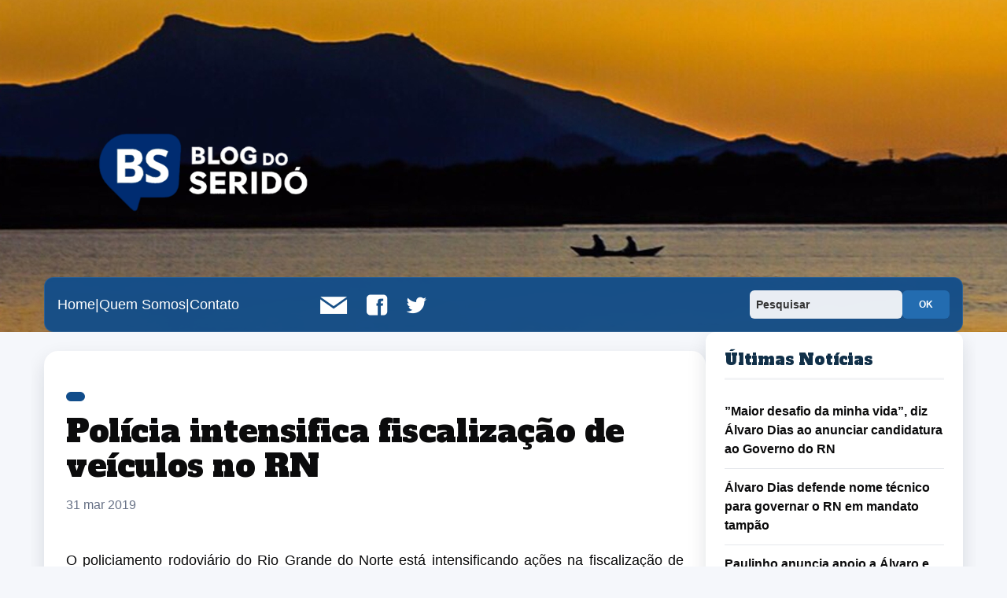

--- FILE ---
content_type: text/html; charset=UTF-8
request_url: https://blogdoserido.com.br/tag/policia/
body_size: 24949
content:
<!DOCTYPE html PUBLIC "-//W3C//DTD XHTML 1.0 Transitional//EN" "http://www.w3.org/TR/xhtml1/DTD/xhtml1-transitional.dtd">
<html xmlns="http://www.w3.org/1999/xhtml" xml:lang="pt-br" lang="pt">
<head>
<script src="https://cdn.tailwindcss.com"></script>
<script>
  tailwind.config = {
    theme: {
      extend: {
        fontFamily: {
          'lato': ['Lato', 'sans-serif'],
        },
        colors: {
          'serido-blue': '#114D8B',
          'serido-light-blue': '#236cb0',
        }
      }
    }
  }
</script>
<link rel="stylesheet" href="https://blogdoserido.com.br/wp-content/themes/blogdoserido_v2/style.css" type="text/css" media="screen" />
<link rel="preconnect" href="https://fonts.googleapis.com">
<link rel="preconnect" href="https://fonts.gstatic.com" crossorigin>
<link href="https://fonts.googleapis.com/css2?family=Alfa+Slab+One&display=swap" rel="stylesheet">

		<!-- All in One SEO 4.8.7 - aioseo.com -->
		<title>Polícia | Blog do Seridó</title>
	<meta name="robots" content="max-image-preview:large" />
	<meta name="google-site-verification" content="RXx16uj2ZsWVHxNuyJJ3PJGGBGrvFo2hmX93faOBYbI" />
	<link rel="canonical" href="https://blogdoserido.com.br/tag/policia/" />
	<link rel="next" href="https://blogdoserido.com.br/tag/policia/page/2/" />
	<meta name="generator" content="All in One SEO (AIOSEO) 4.8.7" />
		<script type="application/ld+json" class="aioseo-schema">
			{"@context":"https:\/\/schema.org","@graph":[{"@type":"BreadcrumbList","@id":"https:\/\/blogdoserido.com.br\/tag\/policia\/#breadcrumblist","itemListElement":[{"@type":"ListItem","@id":"https:\/\/blogdoserido.com.br#listItem","position":1,"name":"In\u00edcio","item":"https:\/\/blogdoserido.com.br","nextItem":{"@type":"ListItem","@id":"https:\/\/blogdoserido.com.br\/tag\/policia\/#listItem","name":"Pol\u00edcia"}},{"@type":"ListItem","@id":"https:\/\/blogdoserido.com.br\/tag\/policia\/#listItem","position":2,"name":"Pol\u00edcia","previousItem":{"@type":"ListItem","@id":"https:\/\/blogdoserido.com.br#listItem","name":"In\u00edcio"}}]},{"@type":"CollectionPage","@id":"https:\/\/blogdoserido.com.br\/tag\/policia\/#collectionpage","url":"https:\/\/blogdoserido.com.br\/tag\/policia\/","name":"Pol\u00edcia | Blog do Serid\u00f3","inLanguage":"pt-BR","isPartOf":{"@id":"https:\/\/blogdoserido.com.br\/#website"},"breadcrumb":{"@id":"https:\/\/blogdoserido.com.br\/tag\/policia\/#breadcrumblist"}},{"@type":"Organization","@id":"https:\/\/blogdoserido.com.br\/#organization","name":"Blog do Serid\u00f3","description":"Sua Fonte de Not\u00edcias da Regi\u00e3o !!! Portal de not\u00edcias de Caic\u00f3 e da regi\u00e3o do Serid\u00f3: pol\u00edtica, pol\u00edcia, esportes, cultura e agenda de eventos, com atualiza\u00e7\u00e3o constante e foco em informa\u00e7\u00e3o local de qualidade.","url":"https:\/\/blogdoserido.com.br\/","logo":{"@type":"ImageObject","url":"https:\/\/blogdoserido.com.br\/wp-content\/uploads\/2025\/09\/logo-bs.png","@id":"https:\/\/blogdoserido.com.br\/tag\/policia\/#organizationLogo","width":112,"height":112},"image":{"@id":"https:\/\/blogdoserido.com.br\/tag\/policia\/#organizationLogo"}},{"@type":"WebSite","@id":"https:\/\/blogdoserido.com.br\/#website","url":"https:\/\/blogdoserido.com.br\/","name":"Blog do Serid\u00f3","description":"Sua Fonte de Not\u00edcias da Regi\u00e3o !!!","inLanguage":"pt-BR","publisher":{"@id":"https:\/\/blogdoserido.com.br\/#organization"}}]}
		</script>
		<!-- All in One SEO -->

<link rel='dns-prefetch' href='//static.addtoany.com' />
<link rel='dns-prefetch' href='//www.googletagmanager.com' />
<link rel='dns-prefetch' href='//fonts.googleapis.com' />
<link rel="alternate" type="application/rss+xml" title="Feed de tag para Blog do Seridó &raquo; Polícia" href="https://blogdoserido.com.br/tag/policia/feed/" />
		<!-- This site uses the Google Analytics by MonsterInsights plugin v9.8.0 - Using Analytics tracking - https://www.monsterinsights.com/ -->
		<!-- Note: MonsterInsights is not currently configured on this site. The site owner needs to authenticate with Google Analytics in the MonsterInsights settings panel. -->
					<!-- No tracking code set -->
				<!-- / Google Analytics by MonsterInsights -->
		<script type="text/javascript">
window._wpemojiSettings = {"baseUrl":"https:\/\/s.w.org\/images\/core\/emoji\/14.0.0\/72x72\/","ext":".png","svgUrl":"https:\/\/s.w.org\/images\/core\/emoji\/14.0.0\/svg\/","svgExt":".svg","source":{"concatemoji":"https:\/\/blogdoserido.com.br\/wp-includes\/js\/wp-emoji-release.min.js?ver=6.1.1"}};
/*! This file is auto-generated */
!function(e,a,t){var n,r,o,i=a.createElement("canvas"),p=i.getContext&&i.getContext("2d");function s(e,t){var a=String.fromCharCode,e=(p.clearRect(0,0,i.width,i.height),p.fillText(a.apply(this,e),0,0),i.toDataURL());return p.clearRect(0,0,i.width,i.height),p.fillText(a.apply(this,t),0,0),e===i.toDataURL()}function c(e){var t=a.createElement("script");t.src=e,t.defer=t.type="text/javascript",a.getElementsByTagName("head")[0].appendChild(t)}for(o=Array("flag","emoji"),t.supports={everything:!0,everythingExceptFlag:!0},r=0;r<o.length;r++)t.supports[o[r]]=function(e){if(p&&p.fillText)switch(p.textBaseline="top",p.font="600 32px Arial",e){case"flag":return s([127987,65039,8205,9895,65039],[127987,65039,8203,9895,65039])?!1:!s([55356,56826,55356,56819],[55356,56826,8203,55356,56819])&&!s([55356,57332,56128,56423,56128,56418,56128,56421,56128,56430,56128,56423,56128,56447],[55356,57332,8203,56128,56423,8203,56128,56418,8203,56128,56421,8203,56128,56430,8203,56128,56423,8203,56128,56447]);case"emoji":return!s([129777,127995,8205,129778,127999],[129777,127995,8203,129778,127999])}return!1}(o[r]),t.supports.everything=t.supports.everything&&t.supports[o[r]],"flag"!==o[r]&&(t.supports.everythingExceptFlag=t.supports.everythingExceptFlag&&t.supports[o[r]]);t.supports.everythingExceptFlag=t.supports.everythingExceptFlag&&!t.supports.flag,t.DOMReady=!1,t.readyCallback=function(){t.DOMReady=!0},t.supports.everything||(n=function(){t.readyCallback()},a.addEventListener?(a.addEventListener("DOMContentLoaded",n,!1),e.addEventListener("load",n,!1)):(e.attachEvent("onload",n),a.attachEvent("onreadystatechange",function(){"complete"===a.readyState&&t.readyCallback()})),(e=t.source||{}).concatemoji?c(e.concatemoji):e.wpemoji&&e.twemoji&&(c(e.twemoji),c(e.wpemoji)))}(window,document,window._wpemojiSettings);
</script>
<style type="text/css">
img.wp-smiley,
img.emoji {
	display: inline !important;
	border: none !important;
	box-shadow: none !important;
	height: 1em !important;
	width: 1em !important;
	margin: 0 0.07em !important;
	vertical-align: -0.1em !important;
	background: none !important;
	padding: 0 !important;
}
</style>
		<style type="text/css">
	.wp-pagenavi{margin-left:auto !important; margin-right:auto; !important}
	</style>
  <link rel='stylesheet' id='wp-block-library-css' href='https://blogdoserido.com.br/wp-includes/css/dist/block-library/style.min.css?ver=6.1.1' type='text/css' media='all' />
<link rel='stylesheet' id='classic-theme-styles-css' href='https://blogdoserido.com.br/wp-includes/css/classic-themes.min.css?ver=1' type='text/css' media='all' />
<style id='global-styles-inline-css' type='text/css'>
body{--wp--preset--color--black: #000000;--wp--preset--color--cyan-bluish-gray: #abb8c3;--wp--preset--color--white: #ffffff;--wp--preset--color--pale-pink: #f78da7;--wp--preset--color--vivid-red: #cf2e2e;--wp--preset--color--luminous-vivid-orange: #ff6900;--wp--preset--color--luminous-vivid-amber: #fcb900;--wp--preset--color--light-green-cyan: #7bdcb5;--wp--preset--color--vivid-green-cyan: #00d084;--wp--preset--color--pale-cyan-blue: #8ed1fc;--wp--preset--color--vivid-cyan-blue: #0693e3;--wp--preset--color--vivid-purple: #9b51e0;--wp--preset--gradient--vivid-cyan-blue-to-vivid-purple: linear-gradient(135deg,rgba(6,147,227,1) 0%,rgb(155,81,224) 100%);--wp--preset--gradient--light-green-cyan-to-vivid-green-cyan: linear-gradient(135deg,rgb(122,220,180) 0%,rgb(0,208,130) 100%);--wp--preset--gradient--luminous-vivid-amber-to-luminous-vivid-orange: linear-gradient(135deg,rgba(252,185,0,1) 0%,rgba(255,105,0,1) 100%);--wp--preset--gradient--luminous-vivid-orange-to-vivid-red: linear-gradient(135deg,rgba(255,105,0,1) 0%,rgb(207,46,46) 100%);--wp--preset--gradient--very-light-gray-to-cyan-bluish-gray: linear-gradient(135deg,rgb(238,238,238) 0%,rgb(169,184,195) 100%);--wp--preset--gradient--cool-to-warm-spectrum: linear-gradient(135deg,rgb(74,234,220) 0%,rgb(151,120,209) 20%,rgb(207,42,186) 40%,rgb(238,44,130) 60%,rgb(251,105,98) 80%,rgb(254,248,76) 100%);--wp--preset--gradient--blush-light-purple: linear-gradient(135deg,rgb(255,206,236) 0%,rgb(152,150,240) 100%);--wp--preset--gradient--blush-bordeaux: linear-gradient(135deg,rgb(254,205,165) 0%,rgb(254,45,45) 50%,rgb(107,0,62) 100%);--wp--preset--gradient--luminous-dusk: linear-gradient(135deg,rgb(255,203,112) 0%,rgb(199,81,192) 50%,rgb(65,88,208) 100%);--wp--preset--gradient--pale-ocean: linear-gradient(135deg,rgb(255,245,203) 0%,rgb(182,227,212) 50%,rgb(51,167,181) 100%);--wp--preset--gradient--electric-grass: linear-gradient(135deg,rgb(202,248,128) 0%,rgb(113,206,126) 100%);--wp--preset--gradient--midnight: linear-gradient(135deg,rgb(2,3,129) 0%,rgb(40,116,252) 100%);--wp--preset--duotone--dark-grayscale: url('#wp-duotone-dark-grayscale');--wp--preset--duotone--grayscale: url('#wp-duotone-grayscale');--wp--preset--duotone--purple-yellow: url('#wp-duotone-purple-yellow');--wp--preset--duotone--blue-red: url('#wp-duotone-blue-red');--wp--preset--duotone--midnight: url('#wp-duotone-midnight');--wp--preset--duotone--magenta-yellow: url('#wp-duotone-magenta-yellow');--wp--preset--duotone--purple-green: url('#wp-duotone-purple-green');--wp--preset--duotone--blue-orange: url('#wp-duotone-blue-orange');--wp--preset--font-size--small: 13px;--wp--preset--font-size--medium: 20px;--wp--preset--font-size--large: 36px;--wp--preset--font-size--x-large: 42px;--wp--preset--spacing--20: 0.44rem;--wp--preset--spacing--30: 0.67rem;--wp--preset--spacing--40: 1rem;--wp--preset--spacing--50: 1.5rem;--wp--preset--spacing--60: 2.25rem;--wp--preset--spacing--70: 3.38rem;--wp--preset--spacing--80: 5.06rem;}:where(.is-layout-flex){gap: 0.5em;}body .is-layout-flow > .alignleft{float: left;margin-inline-start: 0;margin-inline-end: 2em;}body .is-layout-flow > .alignright{float: right;margin-inline-start: 2em;margin-inline-end: 0;}body .is-layout-flow > .aligncenter{margin-left: auto !important;margin-right: auto !important;}body .is-layout-constrained > .alignleft{float: left;margin-inline-start: 0;margin-inline-end: 2em;}body .is-layout-constrained > .alignright{float: right;margin-inline-start: 2em;margin-inline-end: 0;}body .is-layout-constrained > .aligncenter{margin-left: auto !important;margin-right: auto !important;}body .is-layout-constrained > :where(:not(.alignleft):not(.alignright):not(.alignfull)){max-width: var(--wp--style--global--content-size);margin-left: auto !important;margin-right: auto !important;}body .is-layout-constrained > .alignwide{max-width: var(--wp--style--global--wide-size);}body .is-layout-flex{display: flex;}body .is-layout-flex{flex-wrap: wrap;align-items: center;}body .is-layout-flex > *{margin: 0;}:where(.wp-block-columns.is-layout-flex){gap: 2em;}.has-black-color{color: var(--wp--preset--color--black) !important;}.has-cyan-bluish-gray-color{color: var(--wp--preset--color--cyan-bluish-gray) !important;}.has-white-color{color: var(--wp--preset--color--white) !important;}.has-pale-pink-color{color: var(--wp--preset--color--pale-pink) !important;}.has-vivid-red-color{color: var(--wp--preset--color--vivid-red) !important;}.has-luminous-vivid-orange-color{color: var(--wp--preset--color--luminous-vivid-orange) !important;}.has-luminous-vivid-amber-color{color: var(--wp--preset--color--luminous-vivid-amber) !important;}.has-light-green-cyan-color{color: var(--wp--preset--color--light-green-cyan) !important;}.has-vivid-green-cyan-color{color: var(--wp--preset--color--vivid-green-cyan) !important;}.has-pale-cyan-blue-color{color: var(--wp--preset--color--pale-cyan-blue) !important;}.has-vivid-cyan-blue-color{color: var(--wp--preset--color--vivid-cyan-blue) !important;}.has-vivid-purple-color{color: var(--wp--preset--color--vivid-purple) !important;}.has-black-background-color{background-color: var(--wp--preset--color--black) !important;}.has-cyan-bluish-gray-background-color{background-color: var(--wp--preset--color--cyan-bluish-gray) !important;}.has-white-background-color{background-color: var(--wp--preset--color--white) !important;}.has-pale-pink-background-color{background-color: var(--wp--preset--color--pale-pink) !important;}.has-vivid-red-background-color{background-color: var(--wp--preset--color--vivid-red) !important;}.has-luminous-vivid-orange-background-color{background-color: var(--wp--preset--color--luminous-vivid-orange) !important;}.has-luminous-vivid-amber-background-color{background-color: var(--wp--preset--color--luminous-vivid-amber) !important;}.has-light-green-cyan-background-color{background-color: var(--wp--preset--color--light-green-cyan) !important;}.has-vivid-green-cyan-background-color{background-color: var(--wp--preset--color--vivid-green-cyan) !important;}.has-pale-cyan-blue-background-color{background-color: var(--wp--preset--color--pale-cyan-blue) !important;}.has-vivid-cyan-blue-background-color{background-color: var(--wp--preset--color--vivid-cyan-blue) !important;}.has-vivid-purple-background-color{background-color: var(--wp--preset--color--vivid-purple) !important;}.has-black-border-color{border-color: var(--wp--preset--color--black) !important;}.has-cyan-bluish-gray-border-color{border-color: var(--wp--preset--color--cyan-bluish-gray) !important;}.has-white-border-color{border-color: var(--wp--preset--color--white) !important;}.has-pale-pink-border-color{border-color: var(--wp--preset--color--pale-pink) !important;}.has-vivid-red-border-color{border-color: var(--wp--preset--color--vivid-red) !important;}.has-luminous-vivid-orange-border-color{border-color: var(--wp--preset--color--luminous-vivid-orange) !important;}.has-luminous-vivid-amber-border-color{border-color: var(--wp--preset--color--luminous-vivid-amber) !important;}.has-light-green-cyan-border-color{border-color: var(--wp--preset--color--light-green-cyan) !important;}.has-vivid-green-cyan-border-color{border-color: var(--wp--preset--color--vivid-green-cyan) !important;}.has-pale-cyan-blue-border-color{border-color: var(--wp--preset--color--pale-cyan-blue) !important;}.has-vivid-cyan-blue-border-color{border-color: var(--wp--preset--color--vivid-cyan-blue) !important;}.has-vivid-purple-border-color{border-color: var(--wp--preset--color--vivid-purple) !important;}.has-vivid-cyan-blue-to-vivid-purple-gradient-background{background: var(--wp--preset--gradient--vivid-cyan-blue-to-vivid-purple) !important;}.has-light-green-cyan-to-vivid-green-cyan-gradient-background{background: var(--wp--preset--gradient--light-green-cyan-to-vivid-green-cyan) !important;}.has-luminous-vivid-amber-to-luminous-vivid-orange-gradient-background{background: var(--wp--preset--gradient--luminous-vivid-amber-to-luminous-vivid-orange) !important;}.has-luminous-vivid-orange-to-vivid-red-gradient-background{background: var(--wp--preset--gradient--luminous-vivid-orange-to-vivid-red) !important;}.has-very-light-gray-to-cyan-bluish-gray-gradient-background{background: var(--wp--preset--gradient--very-light-gray-to-cyan-bluish-gray) !important;}.has-cool-to-warm-spectrum-gradient-background{background: var(--wp--preset--gradient--cool-to-warm-spectrum) !important;}.has-blush-light-purple-gradient-background{background: var(--wp--preset--gradient--blush-light-purple) !important;}.has-blush-bordeaux-gradient-background{background: var(--wp--preset--gradient--blush-bordeaux) !important;}.has-luminous-dusk-gradient-background{background: var(--wp--preset--gradient--luminous-dusk) !important;}.has-pale-ocean-gradient-background{background: var(--wp--preset--gradient--pale-ocean) !important;}.has-electric-grass-gradient-background{background: var(--wp--preset--gradient--electric-grass) !important;}.has-midnight-gradient-background{background: var(--wp--preset--gradient--midnight) !important;}.has-small-font-size{font-size: var(--wp--preset--font-size--small) !important;}.has-medium-font-size{font-size: var(--wp--preset--font-size--medium) !important;}.has-large-font-size{font-size: var(--wp--preset--font-size--large) !important;}.has-x-large-font-size{font-size: var(--wp--preset--font-size--x-large) !important;}
.wp-block-navigation a:where(:not(.wp-element-button)){color: inherit;}
:where(.wp-block-columns.is-layout-flex){gap: 2em;}
.wp-block-pullquote{font-size: 1.5em;line-height: 1.6;}
</style>
<link rel='stylesheet' id='wpt-twitter-feed-css' href='https://blogdoserido.com.br/wp-content/plugins/wp-to-twitter/css/twitter-feed.css?ver=6.1.1' type='text/css' media='all' />
<link rel='stylesheet' id='addtoany-css' href='https://blogdoserido.com.br/wp-content/plugins/add-to-any/addtoany.min.css?ver=1.16' type='text/css' media='all' />
<link rel='stylesheet' id='alfa-slab-one-css' href='https://fonts.googleapis.com/css2?family=Alfa+Slab+One&#038;display=swap' type='text/css' media='all' />
<link rel='stylesheet' id='wp-pagenavi-style-css' href='http://blogdoserido.com.br/wp-content/plugins/wp-pagenavi-style/css/css3_blue_glossy.css?ver=1.0' type='text/css' media='all' />
<script type='text/javascript' id='addtoany-core-js-before'>
window.a2a_config=window.a2a_config||{};a2a_config.callbacks=[];a2a_config.overlays=[];a2a_config.templates={};a2a_localize = {
	Share: "Share",
	Save: "Save",
	Subscribe: "Subscribe",
	Email: "Email",
	Bookmark: "Bookmark",
	ShowAll: "Show all",
	ShowLess: "Show less",
	FindServices: "Find service(s)",
	FindAnyServiceToAddTo: "Instantly find any service to add to",
	PoweredBy: "Powered by",
	ShareViaEmail: "Share via email",
	SubscribeViaEmail: "Subscribe via email",
	BookmarkInYourBrowser: "Bookmark in your browser",
	BookmarkInstructions: "Press Ctrl+D or \u2318+D to bookmark this page",
	AddToYourFavorites: "Add to your favorites",
	SendFromWebOrProgram: "Send from any email address or email program",
	EmailProgram: "Email program",
	More: "More&#8230;",
	ThanksForSharing: "Thanks for sharing!",
	ThanksForFollowing: "Thanks for following!"
};
</script>
<script type='text/javascript' defer src='https://static.addtoany.com/menu/page.js' id='addtoany-core-js'></script>
<script type='text/javascript' src='https://blogdoserido.com.br/wp-includes/js/jquery/jquery.min.js?ver=3.6.1' id='jquery-core-js'></script>
<script type='text/javascript' src='https://blogdoserido.com.br/wp-includes/js/jquery/jquery-migrate.min.js?ver=3.3.2' id='jquery-migrate-js'></script>
<script type='text/javascript' defer src='https://blogdoserido.com.br/wp-content/plugins/add-to-any/addtoany.min.js?ver=1.1' id='addtoany-jquery-js'></script>

<!-- Snippet da etiqueta do Google (gtag.js) adicionado pelo Site Kit -->
<!-- Snippet do Google Análises adicionado pelo Site Kit -->
<script type='text/javascript' src='https://www.googletagmanager.com/gtag/js?id=G-1JXLNEF529' id='google_gtagjs-js' async></script>
<script type='text/javascript' id='google_gtagjs-js-after'>
window.dataLayer = window.dataLayer || [];function gtag(){dataLayer.push(arguments);}
gtag("set","linker",{"domains":["blogdoserido.com.br"]});
gtag("js", new Date());
gtag("set", "developer_id.dZTNiMT", true);
gtag("config", "G-1JXLNEF529");
</script>
<link rel="https://api.w.org/" href="https://blogdoserido.com.br/wp-json/" /><link rel="alternate" type="application/json" href="https://blogdoserido.com.br/wp-json/wp/v2/tags/5" /><link rel="EditURI" type="application/rsd+xml" title="RSD" href="https://blogdoserido.com.br/xmlrpc.php?rsd" />
<link rel="wlwmanifest" type="application/wlwmanifest+xml" href="https://blogdoserido.com.br/wp-includes/wlwmanifest.xml" />
<meta name="generator" content="WordPress 6.1.1" />
<meta name="generator" content="Site Kit by Google 1.161.0" />	<style type="text/css">
	 .wp-pagenavi
	{
		font-size:12px !important;
	}
	</style>
	<meta http-equiv="Content-Type" content="text/html; charset=utf-8" />
<meta name="viewport" content="width=device-width, initial-scale=1, viewport-fit=cover" />
<title>
Tag Archive for &lsquo;Polícia&rsquo; - Blog do Seridó</title>
</head>

<body>
<div id="topo">
	<div id="topo-cont">
        
        <div id="logo"> 
            <a href="http://blogdoserido.com.br">
                <img src="https://blogdoserido.com.br/wp-content/themes/blogdoserido_v2/images/logo_blogserido.png" title="Home" alt="Home" />
            </a>
        </div>
        
        <div id="clear"></div>
        
        <div id="menu-topo">
           <div id="links-menu">
        	<ul>
              <li><a href='http://blogdoserido.com.br' title="Home">Home</a></li>
              <li>|</li>        
              <li><a href="http://blogdoserido.com.br/sobre/" title="Sobre">Quem Somos</a></li>     
              <li>|</li>
              <li><a href="http://blogdoserido.com.br/contato/" title="Contato">Contato</a></li> 
				<li><a href="mailto:contato@blogdoserido.com.br"> <img style="margin-left: 100px;" src="https://blogdoserido.com.br/wp-content/themes/blogdoserido_v2/images/icon_email.png" /></a>	</li>	
				<li><a href="http://www.facebook.com.br/blogdoserido" target="_blank"> <img style="margin-left: 15px;" src="https://blogdoserido.com.br/wp-content/themes/blogdoserido_v2/images/icon_face.png" /></a>	</li>					
				<li><a href="http://www.twitter.com.br/blogdoserido" target="_blank"> <img style="margin-left: 10px;" src="https://blogdoserido.com.br/wp-content/themes/blogdoserido_v2/images/icon_twitter.png" /></a>	</li>	
   		   </ul>
          </div>
          
          <div id="busca-topo">
        	<form id="searchform" action="https://blogdoserido.com.br/" method="get">
            <input type="text" name="s" id="s" class="text" value="Pesquisar" onfocus="if (this.value == 'Pesquisar') {this.value = '';}" onblur="if (this.value == '') {this.value = 'Pesquisar';}" />
            <input type="submit" class="submit" value="OK" />
            </form> 
        </div>
        </div>
	</div>
</div><!-- FIM TOPO -->
<div id="conteudos">
	<div id="postagens">
                          	<div id="postagem">
        	<div id="datas">
            	<div id="data">
                	31 mar 2019                </div>
                <div id="dados-postagem">
                <div id="postado">&nbsp;Por&nbsp;</div> <div id="autor">Blog do Seridó</div> <div id="as">&nbsp;às&nbsp;</div> <div id="hora">14:13min.&nbsp; </div> <div id="em">&nbsp;em&nbsp;</div> <div id="categoria">Sem categoria</div></div>
			</div>
            
            <span class="categoria-badge"></span>
            
            <div id="titulo">
            	<a href="https://blogdoserido.com.br/policia-intensifica-fiscalizacao-de-veiculos-no-rn/" title="Polícia intensifica fiscalização de veículos no RN" alt="Polícia intensifica fiscalização de veículos no RN">Polícia intensifica fiscalização de veículos no RN</a>
            </div>
            <br />
            
                        
            <div class="post-content">
                <p><p>O policiamento rodoviário do Rio Grande do Norte está intensificando ações na fiscalização de veículos. Ontem (30) foram realizadas ações em Mossoró e Pau dos Ferros, ambos na região Oeste do estado. Através do Comando de Policiamento Rodoviário (CPRE), foi realizada a Operação Zero Álcool com na RN 177 trecho da cidade de Pau dos [&hellip;]</p>
</p>
            </div>
       
        
      </div><!-- FIM POSTAGEM -->

             	<div id="postagem">
        	<div id="datas">
            	<div id="data">
                	28 mar 2019                </div>
                <div id="dados-postagem">
                <div id="postado">&nbsp;Por&nbsp;</div> <div id="autor">Blog do Seridó</div> <div id="as">&nbsp;às&nbsp;</div> <div id="hora">18:31min.&nbsp; </div> <div id="em">&nbsp;em&nbsp;</div> <div id="categoria"><ul class="post-categories">
	<li><a href="https://blogdoserido.com.br/category/sem-categoria/" rel="category tag">Geral</a></li></ul></div></div>
			</div>
            
            <span class="categoria-badge">Geral</span>
            
            <div id="titulo">
            	<a href="https://blogdoserido.com.br/seridoense-e-preso-em-parnamirim-com-material-pornografico-envolvendo-crianca-e-adolescente/" title="Seridoense é preso em Parnamirim com material pornográfico envolvendo criança e adolescente" alt="Seridoense é preso em Parnamirim com material pornográfico envolvendo criança e adolescente">Seridoense é preso em Parnamirim com material pornográfico envolvendo criança e adolescente</a>
            </div>
            <br />
            
                        
            <div class="post-content">
                <p><p>Policias civis da Delegacia Especializada em Defesa da Criança e do Adolescente deram cumprimento, na manhã desta quinta-feira (28), a mandado de busca e apreensão em desfavor de um dos alvos da Operação Luz da Infância 4, Fabrício Guto Macedo de Souza, 34 anos.  Ele foi preso em flagrante delito, em sua residência, localizada em [&hellip;]</p>
</p>
            </div>
       
        
      </div><!-- FIM POSTAGEM -->

             	<div id="postagem">
        	<div id="datas">
            	<div id="data">
                	28 mar 2019                </div>
                <div id="dados-postagem">
                <div id="postado">&nbsp;Por&nbsp;</div> <div id="autor">Blog do Seridó</div> <div id="as">&nbsp;às&nbsp;</div> <div id="hora">17:46min.&nbsp; </div> <div id="em">&nbsp;em&nbsp;</div> <div id="categoria">Sem categoria</div></div>
			</div>
            
            <span class="categoria-badge"></span>
            
            <div id="titulo">
            	<a href="https://blogdoserido.com.br/policia-civil-prende-suspeito-de-matar-motorista-de-aplicativo-movel-no-ano-de-2017/" title="Polícia Civil prende suspeito de matar motorista de aplicativo móvel no ano de 2017" alt="Polícia Civil prende suspeito de matar motorista de aplicativo móvel no ano de 2017">Polícia Civil prende suspeito de matar motorista de aplicativo móvel no ano de 2017</a>
            </div>
            <br />
            
                        
            <div class="post-content">
                <p><p>Policiais civis da Divisão de Homicídios e de Proteção à Pessoa (DHPP) de Natal, em ação conjunta com policias civis do Comando de Operações e Recursos Especiais (CORE) de Recife-PE, cumpriram dois mandados de prisão contra Jonias Felipe da Silva Teixeira, conhecido como “Binho”, de 20 anos, nesta quarta-feira (27). Segundo as investigações, Jonias “Binho” [&hellip;]</p>
</p>
            </div>
       
        
      </div><!-- FIM POSTAGEM -->

             	<div id="postagem">
        	<div id="datas">
            	<div id="data">
                	28 mar 2019                </div>
                <div id="dados-postagem">
                <div id="postado">&nbsp;Por&nbsp;</div> <div id="autor">Blog do Seridó</div> <div id="as">&nbsp;às&nbsp;</div> <div id="hora">10:06min.&nbsp; </div> <div id="em">&nbsp;em&nbsp;</div> <div id="categoria">Sem categoria</div></div>
			</div>
            
            <span class="categoria-badge"></span>
            
            <div id="titulo">
            	<a href="https://blogdoserido.com.br/policia-realiza-operacao-nacional-contra-pedofilia/" title="Polícia realiza operação nacional contra pedofilia" alt="Polícia realiza operação nacional contra pedofilia">Polícia realiza operação nacional contra pedofilia</a>
            </div>
            <br />
            
                        
            <div class="post-content">
                <p><p>A Polícia Civil realiza na manhã desta quinta-feira, 28, operação nacional contra abuso e exploração sexual de crianças e adolescentes praticados na Internet. A ação, denominada “Luz na Infância 4”, cumpre 266 mandados de busca e apreensão de arquivos com conteúdos relacionados aos crimes de exploração sexual. A força-tarefa coordenada pelo Ministério da Justiça e [&hellip;]</p>
</p>
            </div>
       
        
      </div><!-- FIM POSTAGEM -->

             	<div id="postagem">
        	<div id="datas">
            	<div id="data">
                	27 mar 2019                </div>
                <div id="dados-postagem">
                <div id="postado">&nbsp;Por&nbsp;</div> <div id="autor">Blog do Seridó</div> <div id="as">&nbsp;às&nbsp;</div> <div id="hora">10:52min.&nbsp; </div> <div id="em">&nbsp;em&nbsp;</div> <div id="categoria">Sem categoria</div></div>
			</div>
            
            <span class="categoria-badge"></span>
            
            <div id="titulo">
            	<a href="https://blogdoserido.com.br/policia-procura-vida-louka-apontado-como-assassino-do-sargento-quirino/" title="Polícia procura ‘Vida Louka’, apontado como assassino do sargento Quirino" alt="Polícia procura ‘Vida Louka’, apontado como assassino do sargento Quirino">Polícia procura ‘Vida Louka’, apontado como assassino do sargento Quirino</a>
            </div>
            <br />
            
                        
            <div class="post-content">
                <p><p>Procura-se Wis Leandro Nunes da Silva, o ‘Vida Louka’, de 30 anos. Ele é apontado como autor dos tiros disparados contra Genival Quirino de Oliveira Junior, sargento da reserva da Polícia Militar morto nessa terça-feira, 26, na Cidade da Esperança, zona oeste de Natal. O sargento Quirino estava na garagem de casa quando presenciou um assalto a uma [&hellip;]</p>
</p>
            </div>
       
        
      </div><!-- FIM POSTAGEM -->

             	<div id="postagem">
        	<div id="datas">
            	<div id="data">
                	21 mar 2019                </div>
                <div id="dados-postagem">
                <div id="postado">&nbsp;Por&nbsp;</div> <div id="autor">Blog do Seridó</div> <div id="as">&nbsp;às&nbsp;</div> <div id="hora">17:58min.&nbsp; </div> <div id="em">&nbsp;em&nbsp;</div> <div id="categoria">Sem categoria</div></div>
			</div>
            
            <span class="categoria-badge"></span>
            
            <div id="titulo">
            	<a href="https://blogdoserido.com.br/policia-civil-apreende-adolescente-por-porte-ilegal-de-arma-em-jucurutu/" title="Polícia Civil apreende adolescente por porte ilegal de arma em Jucurutu" alt="Polícia Civil apreende adolescente por porte ilegal de arma em Jucurutu">Polícia Civil apreende adolescente por porte ilegal de arma em Jucurutu</a>
            </div>
            <br />
            
                        
            <div class="post-content">
                <p><p>Policiais civis da Delegacia Municipal de Jucurutu, deram cumprimento, na manhã desta quinta-feira (22), a sete mandados de busca e apreensão. Em uma das residências, um adolescente foi apreendido em flagrante por ato infracional análogo ao porte ilegal de arma de fogo. Com ele foi encontrado um revólver calibre 38, com dezesseis munições do mesmo [&hellip;]</p>
</p>
            </div>
       
        
      </div><!-- FIM POSTAGEM -->

             	<div id="postagem">
        	<div id="datas">
            	<div id="data">
                	19 mar 2019                </div>
                <div id="dados-postagem">
                <div id="postado">&nbsp;Por&nbsp;</div> <div id="autor">Blog do Seridó</div> <div id="as">&nbsp;às&nbsp;</div> <div id="hora">20:17min.&nbsp; </div> <div id="em">&nbsp;em&nbsp;</div> <div id="categoria">Sem categoria</div></div>
			</div>
            
            <span class="categoria-badge"></span>
            
            <div id="titulo">
            	<a href="https://blogdoserido.com.br/apos-ameaca-de-ataque-a-escola-em-natal-ex-aluno-vai-para-delegacia/" title="Após ameaça de ataque a escola em Natal, ex-aluno vai para delegacia" alt="Após ameaça de ataque a escola em Natal, ex-aluno vai para delegacia">Após ameaça de ataque a escola em Natal, ex-aluno vai para delegacia</a>
            </div>
            <br />
            
                        
            <div class="post-content">
                <p><p>Um rapaz de 18 anos postou uma ameaça em suas redes sociais e assustou estudantes da Escola Estadual Dom José Adelino Dantas, localizada na Zona Norte de Natal. Empunhando uma faca, o ex-aluno da instituição publicou uma foto com a legenda “Próximo ataque vai ser no Adelino” em alusão ao massacre de Suzano, na Região [&hellip;]</p>
</p>
            </div>
       
        
      </div><!-- FIM POSTAGEM -->

             	<div id="postagem">
        	<div id="datas">
            	<div id="data">
                	19 mar 2019                </div>
                <div id="dados-postagem">
                <div id="postado">&nbsp;Por&nbsp;</div> <div id="autor">Blog do Seridó</div> <div id="as">&nbsp;às&nbsp;</div> <div id="hora">20:13min.&nbsp; </div> <div id="em">&nbsp;em&nbsp;</div> <div id="categoria"><ul class="post-categories">
	<li><a href="https://blogdoserido.com.br/category/sem-categoria/" rel="category tag">Geral</a></li></ul></div></div>
			</div>
            
            <span class="categoria-badge">Geral</span>
            
            <div id="titulo">
            	<a href="https://blogdoserido.com.br/depoimento-de-miliciano-a-procuradora-em-mossoro-esta-se-confirmando/" title="Depoimento de miliciano à procuradora em Mossoró está se confirmando" alt="Depoimento de miliciano à procuradora em Mossoró está se confirmando">Depoimento de miliciano à procuradora em Mossoró está se confirmando</a>
            </div>
            <br />
            
                        
            <div class="post-content">
                <p><p>O que o miliciano Orlando de Curicica disse sobre o assassinato da vereadora carioca Marielle Franco e seu motorista Anderson Gomes em depoimento à Procuradora da República, Caroline Maciel, está se confirmando. Ou pelo menos, parte do que disse. Mas não se trata de profecia. Ao que parece, o ex-policial sabia exatamente do que falava. No [&hellip;]</p>
</p>
            </div>
       
        
      </div><!-- FIM POSTAGEM -->

             	<div id="postagem">
        	<div id="datas">
            	<div id="data">
                	19 mar 2019                </div>
                <div id="dados-postagem">
                <div id="postado">&nbsp;Por&nbsp;</div> <div id="autor">Blog do Seridó</div> <div id="as">&nbsp;às&nbsp;</div> <div id="hora">19:52min.&nbsp; </div> <div id="em">&nbsp;em&nbsp;</div> <div id="categoria">Sem categoria</div></div>
			</div>
            
            <span class="categoria-badge"></span>
            
            <div id="titulo">
            	<a href="https://blogdoserido.com.br/policia-civil-cumpre-mandado-de-prisao-preventiva-em-caico/" title="Polícia Civil cumpre mandado de prisão preventiva em Caicó" alt="Polícia Civil cumpre mandado de prisão preventiva em Caicó">Polícia Civil cumpre mandado de prisão preventiva em Caicó</a>
            </div>
            <br />
            
                        
            <div class="post-content">
                <p><p>Na tarde de ontem, dia 18/03/2019, por volta das 15hh30min, equipe da Polícia Civil de Caicó cumpriu mandado de prisão preventiva em desfavor de ANA LAURA PEREIRA MARQUES. Ela descumpriu medidas cautelares determinadas pela justiça, e após investigação policial, a Justiça determinara, novamente, a prisão preventiva. Ana Laura responde pelo crime de tráfico de drogas, [&hellip;]</p>
</p>
            </div>
       
        
      </div><!-- FIM POSTAGEM -->

             	<div id="postagem">
        	<div id="datas">
            	<div id="data">
                	19 mar 2019                </div>
                <div id="dados-postagem">
                <div id="postado">&nbsp;Por&nbsp;</div> <div id="autor">Blog do Seridó</div> <div id="as">&nbsp;às&nbsp;</div> <div id="hora">19:37min.&nbsp; </div> <div id="em">&nbsp;em&nbsp;</div> <div id="categoria">Sem categoria</div></div>
			</div>
            
            <span class="categoria-badge"></span>
            
            <div id="titulo">
            	<a href="https://blogdoserido.com.br/policia-civil-prende-quadrilha-de-roubos-de-cargas-no-rn-e-paraiba/" title="Polícia Civil prende quadrilha de roubos de cargas no RN e Paraíba" alt="Polícia Civil prende quadrilha de roubos de cargas no RN e Paraíba">Polícia Civil prende quadrilha de roubos de cargas no RN e Paraíba</a>
            </div>
            <br />
            
                        
            <div class="post-content">
                <p><p>Uma operação integrada da Delegacia Especializada de Defesa da Propriedade de Veículos e Cargas (Deprov) com as Polícias Civis de Goiás e da Paraíba, além da Polícia Rodoviária Federal (PRF) desarticulou uma quadrilha de roubos de cargas que atuava em vários estados brasileiros, de acordo com o delegado Normando Feitosa. Um total de oito pessoas [&hellip;]</p>
</p>
            </div>
       
        
      </div><!-- FIM POSTAGEM -->

             	<div id="postagem">
        	<div id="datas">
            	<div id="data">
                	15 mar 2019                </div>
                <div id="dados-postagem">
                <div id="postado">&nbsp;Por&nbsp;</div> <div id="autor">Blog do Seridó</div> <div id="as">&nbsp;às&nbsp;</div> <div id="hora">12:07min.&nbsp; </div> <div id="em">&nbsp;em&nbsp;</div> <div id="categoria">Sem categoria</div></div>
			</div>
            
            <span class="categoria-badge"></span>
            
            <div id="titulo">
            	<a href="https://blogdoserido.com.br/delegado-encerra-investigacao-sobre-morte-de-aluno-do-ifrn-em-parelhas-e-indicia-suspeito-preso-por-latrocinio/" title="Delegado encerra investigação sobre morte de aluno do IFRN em Parelhas e indicia suspeito preso por latrocínio" alt="Delegado encerra investigação sobre morte de aluno do IFRN em Parelhas e indicia suspeito preso por latrocínio">Delegado encerra investigação sobre morte de aluno do IFRN em Parelhas e indicia suspeito preso por latrocínio</a>
            </div>
            <br />
            
                        
            <div class="post-content">
                <p><p>A Polícia Civil concluiu nesta sexta-feira (15) o inquérito da morte do estudante Claudimar Jefferson da Silva Melo, de 17 anos. Aluno do curso de Informática do Instituto Federal do Rio Grande do Norte (IFRN), o adolescente foi assassinado em setembro do ano passado na zona rural de Parelhas, na região Seridó potiguar. Segundo o delegado [&hellip;]</p>
</p>
            </div>
       
        
      </div><!-- FIM POSTAGEM -->

             	<div id="postagem">
        	<div id="datas">
            	<div id="data">
                	15 mar 2019                </div>
                <div id="dados-postagem">
                <div id="postado">&nbsp;Por&nbsp;</div> <div id="autor">Blog do Seridó</div> <div id="as">&nbsp;às&nbsp;</div> <div id="hora">12:05min.&nbsp; </div> <div id="em">&nbsp;em&nbsp;</div> <div id="categoria">Sem categoria</div></div>
			</div>
            
            <span class="categoria-badge"></span>
            
            <div id="titulo">
            	<a href="https://blogdoserido.com.br/sargento-da-pm-e-preso-suspeito-de-participacao-em-morte-de-universitaria-em-caico/" title="Sargento da PM é preso suspeito de participação em morte de universitária em Caicó" alt="Sargento da PM é preso suspeito de participação em morte de universitária em Caicó">Sargento da PM é preso suspeito de participação em morte de universitária em Caicó</a>
            </div>
            <br />
            
                        
            <div class="post-content">
                <p><p>Uma operação da Polícia Civil prendeu na manhã desta sexta-feira (15) em Currais Novos, município do Seridó potiguar, um sargento da Polícia Militar suspeito de motar a universitária Zaira dos Santos Cruz, de 22 anos. A estudante foi encontrada morta na manhã do sábado de carnaval dentro de um carro em um condomínio na cidade de Caicó, [&hellip;]</p>
</p>
            </div>
       
        
      </div><!-- FIM POSTAGEM -->

             	<div id="postagem">
        	<div id="datas">
            	<div id="data">
                	14 mar 2019                </div>
                <div id="dados-postagem">
                <div id="postado">&nbsp;Por&nbsp;</div> <div id="autor">Blog do Seridó</div> <div id="as">&nbsp;às&nbsp;</div> <div id="hora">21:44min.&nbsp; </div> <div id="em">&nbsp;em&nbsp;</div> <div id="categoria">Sem categoria</div></div>
			</div>
            
            <span class="categoria-badge"></span>
            
            <div id="titulo">
            	<a href="https://blogdoserido.com.br/policia-investiga-se-dinamite-que-explodiu-carros-fortes-na-rn-118-foi-furtada-de-pedreira-em-caico/" title="Polícia investiga se dinamite que explodiu carros-fortes na RN-118 foi furtada de pedreira em Caicó" alt="Polícia investiga se dinamite que explodiu carros-fortes na RN-118 foi furtada de pedreira em Caicó">Polícia investiga se dinamite que explodiu carros-fortes na RN-118 foi furtada de pedreira em Caicó</a>
            </div>
            <br />
            
                        
            <div class="post-content">
                <p><p>A Polícia Civil do Rio Grande do Norte vai investigar se a dinamite usada na explosão dos dois carros-fortes na RN-118 na quarta-feira (13) foi furtada de uma pedreira na cidade de Caicó, na região Seridó potiguar, cerca de um mês antes. O caso vai ser apurado pela Delegacia de Caicó. Na tarde de quarta-feira, bandidos [&hellip;]</p>
</p>
            </div>
       
        
      </div><!-- FIM POSTAGEM -->

             	<div id="postagem">
        	<div id="datas">
            	<div id="data">
                	14 mar 2019                </div>
                <div id="dados-postagem">
                <div id="postado">&nbsp;Por&nbsp;</div> <div id="autor">Blog do Seridó</div> <div id="as">&nbsp;às&nbsp;</div> <div id="hora">21:39min.&nbsp; </div> <div id="em">&nbsp;em&nbsp;</div> <div id="categoria">Sem categoria</div></div>
			</div>
            
            <span class="categoria-badge"></span>
            
            <div id="titulo">
            	<a href="https://blogdoserido.com.br/mp-denuncia-por-homicidio-pm-suspeito-de-atirar-no-filho-de-benes-leocadio-em-natal/" title="MP denuncia por homicídio PM suspeito de atirar no filho de Benes Leocádio em Natal" alt="MP denuncia por homicídio PM suspeito de atirar no filho de Benes Leocádio em Natal">MP denuncia por homicídio PM suspeito de atirar no filho de Benes Leocádio em Natal</a>
            </div>
            <br />
            
                        
            <div class="post-content">
                <p><p>O Ministério Público ofereceu denúncia contra o sargento da PM suspeito de ter atirado e matado o estudante Luiz Benes Leocádio de Araújo Júnior, de 16 anos, durante uma troca de tiros na Zona Norte de Natal, em agosto do ano passado. A denúncia do promotor Luiz Eduardo Marinho Costa foi oferecida nesta quarta-feira (13) e [&hellip;]</p>
</p>
            </div>
       
        
      </div><!-- FIM POSTAGEM -->

             	<div id="postagem">
        	<div id="datas">
            	<div id="data">
                	13 mar 2019                </div>
                <div id="dados-postagem">
                <div id="postado">&nbsp;Por&nbsp;</div> <div id="autor">Blog do Seridó</div> <div id="as">&nbsp;às&nbsp;</div> <div id="hora">22:21min.&nbsp; </div> <div id="em">&nbsp;em&nbsp;</div> <div id="categoria">Sem categoria</div></div>
			</div>
            
            <span class="categoria-badge"></span>
            
            <div id="titulo">
            	<a href="https://blogdoserido.com.br/bandidos-explodem-dois-carros-fortes-e-roubam-dinheiro-em-estrada-no-serido/" title="Bandidos explodem dois carros-fortes e roubam dinheiro em estrada no Seridó" alt="Bandidos explodem dois carros-fortes e roubam dinheiro em estrada no Seridó">Bandidos explodem dois carros-fortes e roubam dinheiro em estrada no Seridó</a>
            </div>
            <br />
            
                        
            <div class="post-content">
                <p><p>Bandidos explodiram e roubaram dinheiro de dois carros-fortes em uma estrada que liga as cidades de Caicó e São João do Sabugi, na região Seridó do Rio Grande do Norte. A ação aconteceu por volta das 16h30 desta quarta-feira (13). Segundo informações da assessoria da Polícia Militar, a quadrilha interceptou os veículos na estrada antes [&hellip;]</p>
</p>
            </div>
       
        
      </div><!-- FIM POSTAGEM -->

             	<div id="postagem">
        	<div id="datas">
            	<div id="data">
                	12 mar 2019                </div>
                <div id="dados-postagem">
                <div id="postado">&nbsp;Por&nbsp;</div> <div id="autor">Blog do Seridó</div> <div id="as">&nbsp;às&nbsp;</div> <div id="hora">12:42min.&nbsp; </div> <div id="em">&nbsp;em&nbsp;</div> <div id="categoria">Sem categoria</div></div>
			</div>
            
            <span class="categoria-badge"></span>
            
            <div id="titulo">
            	<a href="https://blogdoserido.com.br/mulher-de-20-anos-e-encontrada-morta-dentro-de-casa-no-interior-do-rn/" title="Mulher de 20 anos é encontrada morta dentro de casa no interior do RN" alt="Mulher de 20 anos é encontrada morta dentro de casa no interior do RN">Mulher de 20 anos é encontrada morta dentro de casa no interior do RN</a>
            </div>
            <br />
            
                        
            <div class="post-content">
                <p><p>Uma jovem de 20 anos foi encontrada morta na manhã desta terça-feira (12) em Serra do Mel, na região Oeste potiguar. A vítima morava sozinha e foi encontrada na cozinha por volta das 6h15, dentro de casa. De acordo com a Polícia Militar, a mulher foi estrangulada com um lençol. Segundo o sargento Valdemir Francisco [&hellip;]</p>
</p>
            </div>
       
        
      </div><!-- FIM POSTAGEM -->

             	<div id="postagem">
        	<div id="datas">
            	<div id="data">
                	11 mar 2019                </div>
                <div id="dados-postagem">
                <div id="postado">&nbsp;Por&nbsp;</div> <div id="autor">Blog do Seridó</div> <div id="as">&nbsp;às&nbsp;</div> <div id="hora">13:58min.&nbsp; </div> <div id="em">&nbsp;em&nbsp;</div> <div id="categoria">Sem categoria</div></div>
			</div>
            
            <span class="categoria-badge"></span>
            
            <div id="titulo">
            	<a href="https://blogdoserido.com.br/medidas-protetivas-concedidas-pela-justica-crescem-34-no-rn/" title="Medidas protetivas concedidas pela Justiça crescem 34% no RN" alt="Medidas protetivas concedidas pela Justiça crescem 34% no RN">Medidas protetivas concedidas pela Justiça crescem 34% no RN</a>
            </div>
            <br />
            
                        
            <div class="post-content">
                <p><p>O Rio Grande do Norte teve um aumento de 34,19% no número de medidas protetivas concedidas pela Justiça estadual no ano de 2018, em relação ao ano de 2017. Em Parnamirim houve um crescimento de 47,39% em relação ao ano anterior. Para o juiz Deyvis Marques, titular do Juizado da Violência Doméstica de Parnamirim e [&hellip;]</p>
</p>
            </div>
       
        
      </div><!-- FIM POSTAGEM -->

             	<div id="postagem">
        	<div id="datas">
            	<div id="data">
                	11 mar 2019                </div>
                <div id="dados-postagem">
                <div id="postado">&nbsp;Por&nbsp;</div> <div id="autor">Blog do Seridó</div> <div id="as">&nbsp;às&nbsp;</div> <div id="hora">13:53min.&nbsp; </div> <div id="em">&nbsp;em&nbsp;</div> <div id="categoria">Sem categoria</div></div>
			</div>
            
            <span class="categoria-badge"></span>
            
            <div id="titulo">
            	<a href="https://blogdoserido.com.br/mae-de-zaira-cruz-clama-por-justica-mataram-minha-filha/" title="Mãe de Zaira Cruz clama por justiça: “Mataram minha filha”" alt="Mãe de Zaira Cruz clama por justiça: “Mataram minha filha”">Mãe de Zaira Cruz clama por justiça: “Mataram minha filha”</a>
            </div>
            <br />
            
                        
            <div class="post-content">
                <p><p>Com informações &#8211; Portal No Ar &#8211; Dá para sentir o luto na voz da esteticista Maria Ozanete, de 53 anos, mãe da jovem Zaira Cruz, 22, encontrada morta dentro de um carro em Caicó. Nesta segunda-feira, pouco mais de uma semana depois da morte da filha, ela conversou com a reportagem do PORTAL NO [&hellip;]</p>
</p>
            </div>
       
        
      </div><!-- FIM POSTAGEM -->

             	<div id="postagem">
        	<div id="datas">
            	<div id="data">
                	10 mar 2019                </div>
                <div id="dados-postagem">
                <div id="postado">&nbsp;Por&nbsp;</div> <div id="autor">Blog do Seridó</div> <div id="as">&nbsp;às&nbsp;</div> <div id="hora">14:29min.&nbsp; </div> <div id="em">&nbsp;em&nbsp;</div> <div id="categoria">Sem categoria</div></div>
			</div>
            
            <span class="categoria-badge"></span>
            
            <div id="titulo">
            	<a href="https://blogdoserido.com.br/advogado-nega-ter-solicitado-prisao-de-policial-que-estava-com-zaira-no-dia-de-sua-morte/" title="Advogado nega ter solicitado prisão de policial que estava com Zaira no dia de sua morte" alt="Advogado nega ter solicitado prisão de policial que estava com Zaira no dia de sua morte">Advogado nega ter solicitado prisão de policial que estava com Zaira no dia de sua morte</a>
            </div>
            <br />
            
                        
            <div class="post-content">
                <p><p>Com informações Blog do Marcos Dantas &#8211; Apesar de não ter sido ainda oficialmente constituído pela Família da estudante Zaíra Cruz, o advogado José Maria tem adotado algumas providências, no sentido de cobrar mais agilidade da Polícia Civil, nas investigações em torno da morte da curraisnovense. No entanto, Dr. José Maria negou ter solicitado a [&hellip;]</p>
</p>
            </div>
       
        
      </div><!-- FIM POSTAGEM -->

             	<div id="postagem">
        	<div id="datas">
            	<div id="data">
                	10 mar 2019                </div>
                <div id="dados-postagem">
                <div id="postado">&nbsp;Por&nbsp;</div> <div id="autor">Blog do Seridó</div> <div id="as">&nbsp;às&nbsp;</div> <div id="hora">14:17min.&nbsp; </div> <div id="em">&nbsp;em&nbsp;</div> <div id="categoria">Sem categoria</div></div>
			</div>
            
            <span class="categoria-badge"></span>
            
            <div id="titulo">
            	<a href="https://blogdoserido.com.br/manicure-morre-apos-ser-baleada-na-frente-de-casa-em-mossoro/" title="Manicure morre após ser baleada na frente de casa em Mossoró" alt="Manicure morre após ser baleada na frente de casa em Mossoró">Manicure morre após ser baleada na frente de casa em Mossoró</a>
            </div>
            <br />
            
                        
            <div class="post-content">
                <p><p>Uma manicure de 23 anos foi morta a tiros na madrugada deste domingo (10) em Mossoró, na região Oeste potiguar. De acordo com a polícia, a vítima estava na frente de casa com outras pessoas, quando um carro de cor branca passou em frente ao local e seus ocupantes começaram a atirar. O crime aconteceu [&hellip;]</p>
</p>
            </div>
       
        
      </div><!-- FIM POSTAGEM -->

             	<div id="postagem">
        	<div id="datas">
            	<div id="data">
                	09 mar 2019                </div>
                <div id="dados-postagem">
                <div id="postado">&nbsp;Por&nbsp;</div> <div id="autor">Blog do Seridó</div> <div id="as">&nbsp;às&nbsp;</div> <div id="hora">20:57min.&nbsp; </div> <div id="em">&nbsp;em&nbsp;</div> <div id="categoria">Sem categoria</div></div>
			</div>
            
            <span class="categoria-badge"></span>
            
            <div id="titulo">
            	<a href="https://blogdoserido.com.br/advogado-pede-prisao-de-sargento-da-policia-militar-que-confirmou-estar-no-carro-com-garota-morta-em-caico-por-estrangulamento/" title="Advogado pede prisão de sargento da Polícia Militar, que confirmou estar no carro com garota morta em Caicó, por estrangulamento" alt="Advogado pede prisão de sargento da Polícia Militar, que confirmou estar no carro com garota morta em Caicó, por estrangulamento">Advogado pede prisão de sargento da Polícia Militar, que confirmou estar no carro com garota morta em Caicó, por estrangulamento</a>
            </div>
            <br />
            
                        
            <div class="post-content">
                <p><p>O advogado da família de Zaira Cruz, solicitou a Justiça do RN, a prisão preventiva imediatamente do sargento da Polícia Militar do RN, Pedro Inacio, que confirmou ter ficado com a garota em seu carro antes de ser encontrada morta. A universitária foi encontrada morta no sábado de carnaval, dentro de um veículo do ficante [&hellip;]</p>
</p>
            </div>
       
        
      </div><!-- FIM POSTAGEM -->

             	<div id="postagem">
        	<div id="datas">
            	<div id="data">
                	09 mar 2019                </div>
                <div id="dados-postagem">
                <div id="postado">&nbsp;Por&nbsp;</div> <div id="autor">Blog do Seridó</div> <div id="as">&nbsp;às&nbsp;</div> <div id="hora">20:47min.&nbsp; </div> <div id="em">&nbsp;em&nbsp;</div> <div id="categoria">Sem categoria</div></div>
			</div>
            
            <span class="categoria-badge"></span>
            
            <div id="titulo">
            	<a href="https://blogdoserido.com.br/laudo-do-itep-rn-comprova-que-garota-morta-em-caico-foi-assasinada-por-estrangulamento/" title="Laudo do ITEP-RN comprova que garota morta em Caicó foi assasinada por estrangulamento" alt="Laudo do ITEP-RN comprova que garota morta em Caicó foi assasinada por estrangulamento">Laudo do ITEP-RN comprova que garota morta em Caicó foi assasinada por estrangulamento</a>
            </div>
            <br />
            
                        
            <div class="post-content">
                <p><p>A jovem Zaira Cruz, 22 anos, que foi encontrada morta dentro de um carro em Caicó, interior do RN, durante carnaval, teve a perícia concluída e comprovado que na verdade a garota foi assassinada, através de estrangulamento que a deixou asfixiada. À polícia, o dono do carro que era namorado da menina, conhecido por @pedroinaciocn [&hellip;]</p>
</p>
            </div>
       
        
      </div><!-- FIM POSTAGEM -->

             	<div id="postagem">
        	<div id="datas">
            	<div id="data">
                	08 mar 2019                </div>
                <div id="dados-postagem">
                <div id="postado">&nbsp;Por&nbsp;</div> <div id="autor">Blog do Seridó</div> <div id="as">&nbsp;às&nbsp;</div> <div id="hora">22:16min.&nbsp; </div> <div id="em">&nbsp;em&nbsp;</div> <div id="categoria">Sem categoria</div></div>
			</div>
            
            <span class="categoria-badge"></span>
            
            <div id="titulo">
            	<a href="https://blogdoserido.com.br/aborrecido-com-som-da-tv-homem-mata-companheira/" title="Aborrecido com som da TV, homem mata companheira" alt="Aborrecido com som da TV, homem mata companheira">Aborrecido com som da TV, homem mata companheira</a>
            </div>
            <br />
            
                        
            <div class="post-content">
                <p><p>Um chamado atendido na primeira hora desta sexta-feira (8), Dia Internacional da Mulher, pela central da Polícia Militar de Belo Horizonte, em Minas Gerais, registrava a denúncia de que um homem havia matado a companheira por ter se irritado com o volume da televisão. Conforme apurou a Agência Brasil, em meio a uma discussão, Cleuber [&hellip;]</p>
</p>
            </div>
       
        
      </div><!-- FIM POSTAGEM -->

             	<div id="postagem">
        	<div id="datas">
            	<div id="data">
                	08 mar 2019                </div>
                <div id="dados-postagem">
                <div id="postado">&nbsp;Por&nbsp;</div> <div id="autor">Blog do Seridó</div> <div id="as">&nbsp;às&nbsp;</div> <div id="hora">22:07min.&nbsp; </div> <div id="em">&nbsp;em&nbsp;</div> <div id="categoria">Sem categoria</div></div>
			</div>
            
            <span class="categoria-badge"></span>
            
            <div id="titulo">
            	<a href="https://blogdoserido.com.br/policia-prende-homem-que-estuprou-sogra-de-101-anos/" title="Polícia prende homem que estuprou sogra de 101 anos" alt="Polícia prende homem que estuprou sogra de 101 anos">Polícia prende homem que estuprou sogra de 101 anos</a>
            </div>
            <br />
            
                        
            <div class="post-content">
                <p><p>Um homem foi preso nesta quinta-feira, 7, na cidade de Pombos, em Pernambuco, acusado de estuprar a sogra de 101 anos. A Polícia Civil informou que José Bezerra da Silva, o Dé, de 44 anos, confessou o crime. O homem mantinha relacionamento há 21 anos com a filha da idosa. Segundo a Polícia, a mulher [&hellip;]</p>
</p>
            </div>
       
        
      </div><!-- FIM POSTAGEM -->

             	<div id="postagem">
        	<div id="datas">
            	<div id="data">
                	08 mar 2019                </div>
                <div id="dados-postagem">
                <div id="postado">&nbsp;Por&nbsp;</div> <div id="autor">Blog do Seridó</div> <div id="as">&nbsp;às&nbsp;</div> <div id="hora">10:26min.&nbsp; </div> <div id="em">&nbsp;em&nbsp;</div> <div id="categoria">Sem categoria</div></div>
			</div>
            
            <span class="categoria-badge"></span>
            
            <div id="titulo">
            	<a href="https://blogdoserido.com.br/policia-civil-do-rn-promove-acoes-em-alusao-ao-dia-internacional-da-mulher/" title="Polícia Civil do RN promove ações em alusão ao Dia Internacional da Mulher" alt="Polícia Civil do RN promove ações em alusão ao Dia Internacional da Mulher">Polícia Civil do RN promove ações em alusão ao Dia Internacional da Mulher</a>
            </div>
            <br />
            
                        
            <div class="post-content">
                <p><p>As Delegacias Especializadas em Defesa da Mulher (DEAMs) de Natal (Zona Sul e Zona Norte) e Parnamirim estão lançando, nesta sexta-feira (08), a campanha &#8216;Março das DEAMs&#8217; &#8211; que envolve um conjunto de atividades em alusão ao Dia Internacional da Mulher. As ações serão desenvolvidas ao longo desta sexta e também nos dias 15 e [&hellip;]</p>
</p>
            </div>
       
        
      </div><!-- FIM POSTAGEM -->

             	<div id="postagem">
        	<div id="datas">
            	<div id="data">
                	06 mar 2019                </div>
                <div id="dados-postagem">
                <div id="postado">&nbsp;Por&nbsp;</div> <div id="autor">Blog do Seridó</div> <div id="as">&nbsp;às&nbsp;</div> <div id="hora">19:18min.&nbsp; </div> <div id="em">&nbsp;em&nbsp;</div> <div id="categoria">Sem categoria</div></div>
			</div>
            
            <span class="categoria-badge"></span>
            
            <div id="titulo">
            	<a href="https://blogdoserido.com.br/policiais-antifascistas-cobram-justica-por-assassinato-de-pm/" title="Policiais antifascistas cobram justiça por assassinato de PM" alt="Policiais antifascistas cobram justiça por assassinato de PM">Policiais antifascistas cobram justiça por assassinato de PM</a>
            </div>
            <br />
            
                        
            <div class="post-content">
                <p><p>Passados pouco mais de 2 meses do assassinato do policial militar João Maria Figueiredo, que trabalhava também na segurança da governadora Fátima Bezerra, o movimento ‘Policiais Antifascismo do Rio Grande do Norte’ continua cobrando justiça. Nesta quarta-feira (6), o soldado completaria 37 anos se vivo estivesse. “Durante esses mais de dois meses, acompanhamos de perto [&hellip;]</p>
</p>
            </div>
       
        
      </div><!-- FIM POSTAGEM -->

             	<div id="postagem">
        	<div id="datas">
            	<div id="data">
                	05 mar 2019                </div>
                <div id="dados-postagem">
                <div id="postado">&nbsp;Por&nbsp;</div> <div id="autor">Blog do Seridó</div> <div id="as">&nbsp;às&nbsp;</div> <div id="hora">11:03min.&nbsp; </div> <div id="em">&nbsp;em&nbsp;</div> <div id="categoria">Sem categoria</div></div>
			</div>
            
            <span class="categoria-badge"></span>
            
            <div id="titulo">
            	<a href="https://blogdoserido.com.br/advogado-diz-que-mulher-que-matou-marido-em-serra-negra-do-norte-agiu-em-legitima-defesa/" title="Advogado diz que mulher que matou marido em Serra Negra do Norte “agiu em legítima defesa”" alt="Advogado diz que mulher que matou marido em Serra Negra do Norte “agiu em legítima defesa”">Advogado diz que mulher que matou marido em Serra Negra do Norte “agiu em legítima defesa”</a>
            </div>
            <br />
            
                        
            <div class="post-content">
                <p><p>A Polícia Militar da cidade de Serra Negra do Norte, sob o comando do 2º Sargento PM Marconi Ferreira, prendeu Adriana Araújo, acusada de matar o companheiro enquanto dormia. A oitiva da investigada foi cheia de depoimentos emocionantes, inclusive com riqueza de detalhes, que podem dar outra conotação e alterar a linha de investigação que [&hellip;]</p>
</p>
            </div>
       
        
      </div><!-- FIM POSTAGEM -->

             	<div id="postagem">
        	<div id="datas">
            	<div id="data">
                	04 mar 2019                </div>
                <div id="dados-postagem">
                <div id="postado">&nbsp;Por&nbsp;</div> <div id="autor">Blog do Seridó</div> <div id="as">&nbsp;às&nbsp;</div> <div id="hora">08:42min.&nbsp; </div> <div id="em">&nbsp;em&nbsp;</div> <div id="categoria">Sem categoria</div></div>
			</div>
            
            <span class="categoria-badge"></span>
            
            <div id="titulo">
            	<a href="https://blogdoserido.com.br/tres-corpos-sao-encontrados-com-marcas-de-tiros-e-amarrados-na-grande-natal/" title="Três corpos são encontrados com marcas de tiros e amarrados na Grande Natal" alt="Três corpos são encontrados com marcas de tiros e amarrados na Grande Natal">Três corpos são encontrados com marcas de tiros e amarrados na Grande Natal</a>
            </div>
            <br />
            
                        
            <div class="post-content">
                <p><p>Amarrados e com tiros na cabeça, três corpos foram achados juntos na tarde de sábado (2) em São Gonçalo do Amarante, na região metropolitana de Natal. A suspeita da polícia é de que os três homens tenham sido executados. As vítimas foram achadas no chão, por volta das 13h40, em um terreno localizado atrás de [&hellip;]</p>
</p>
            </div>
       
        
      </div><!-- FIM POSTAGEM -->

             	<div id="postagem">
        	<div id="datas">
            	<div id="data">
                	04 mar 2019                </div>
                <div id="dados-postagem">
                <div id="postado">&nbsp;Por&nbsp;</div> <div id="autor">Blog do Seridó</div> <div id="as">&nbsp;às&nbsp;</div> <div id="hora">08:32min.&nbsp; </div> <div id="em">&nbsp;em&nbsp;</div> <div id="categoria">Sem categoria</div></div>
			</div>
            
            <span class="categoria-badge"></span>
            
            <div id="titulo">
            	<a href="https://blogdoserido.com.br/coordenador-de-penitenciarias-do-rn-e-baleado-durante-ronda-externa-em-alcacuz/" title="Coordenador de penitenciárias do RN é baleado durante ronda externa em Alcaçuz" alt="Coordenador de penitenciárias do RN é baleado durante ronda externa em Alcaçuz">Coordenador de penitenciárias do RN é baleado durante ronda externa em Alcaçuz</a>
            </div>
            <br />
            
                        
            <div class="post-content">
                <p><p>O agente penitenciário Dhayme Araújo da Silva, que é o coordenador da Administração Penitenciária do Estado (Coape), sofreu tiros de arma de fogo enquanto fazia uma ronda externa no Complexo Penitenciário de Alcaçuz, em Nísia Floresta, na região metropolitana de Natal. O caso aconteceu na noite deste sábado (2), por volta das 23h. Outro agente [&hellip;]</p>
</p>
            </div>
       
        
      </div><!-- FIM POSTAGEM -->

             	<div id="postagem">
        	<div id="datas">
            	<div id="data">
                	23 fev 2019                </div>
                <div id="dados-postagem">
                <div id="postado">&nbsp;Por&nbsp;</div> <div id="autor">Blog do Seridó</div> <div id="as">&nbsp;às&nbsp;</div> <div id="hora">17:33min.&nbsp; </div> <div id="em">&nbsp;em&nbsp;</div> <div id="categoria">Sem categoria</div></div>
			</div>
            
            <span class="categoria-badge"></span>
            
            <div id="titulo">
            	<a href="https://blogdoserido.com.br/policia-apreende-drogas-durante-abordagem-na-boa-passagem-nesta-madrugada/" title="Polícia apreende drogas durante abordagem na Boa Passagem nesta madrugada" alt="Polícia apreende drogas durante abordagem na Boa Passagem nesta madrugada">Polícia apreende drogas durante abordagem na Boa Passagem nesta madrugada</a>
            </div>
            <br />
            
                        
            <div class="post-content">
                <p><p>Policiais de Rádio Patrulha da 1a Cia. do 6° BPM de Caicó faziam o patrulhamento na madrugada deste sábado no bairro Boa Passagem, quando visualizaram três indivíduos suspeitos próximo a um veículo Fox de cor preta que estava estacionado próximo a “Festa da Jacutinga“. Com a aproximação dos policiais um adolescente já jogou uma toquinha [&hellip;]</p>
</p>
            </div>
       
        
      </div><!-- FIM POSTAGEM -->

             	<div id="postagem">
        	<div id="datas">
            	<div id="data">
                	21 fev 2019                </div>
                <div id="dados-postagem">
                <div id="postado">&nbsp;Por&nbsp;</div> <div id="autor">Blog do Seridó</div> <div id="as">&nbsp;às&nbsp;</div> <div id="hora">21:09min.&nbsp; </div> <div id="em">&nbsp;em&nbsp;</div> <div id="categoria">Sem categoria</div></div>
			</div>
            
            <span class="categoria-badge"></span>
            
            <div id="titulo">
            	<a href="https://blogdoserido.com.br/suspeito-de-matar-pm-aposentado-durante-briga-em-bar-na-zona-sul-de-natal-e-preso/" title="Suspeito de matar PM aposentado durante briga em bar na Zona Sul de Natal é preso" alt="Suspeito de matar PM aposentado durante briga em bar na Zona Sul de Natal é preso">Suspeito de matar PM aposentado durante briga em bar na Zona Sul de Natal é preso</a>
            </div>
            <br />
            
                        
            <div class="post-content">
                <p><p>Foi preso na manhã desta quinta-feira (21) no bairro Planalto, na Zona Oeste de Natal, o principal suspeito de matar o policial militar aposentado Rafael Andrade da Silva, de 37 anos &#8211; crime ocorrido no dia 12 de janeiro durante uma briga dentro de um bar no conjunto San Vale, na Zona Sul da cidade. [&hellip;]</p>
</p>
            </div>
       
        
      </div><!-- FIM POSTAGEM -->

             	<div id="postagem">
        	<div id="datas">
            	<div id="data">
                	14 fev 2019                </div>
                <div id="dados-postagem">
                <div id="postado">&nbsp;Por&nbsp;</div> <div id="autor">Blog do Seridó</div> <div id="as">&nbsp;às&nbsp;</div> <div id="hora">10:42min.&nbsp; </div> <div id="em">&nbsp;em&nbsp;</div> <div id="categoria">Sem categoria</div></div>
			</div>
            
            <span class="categoria-badge"></span>
            
            <div id="titulo">
            	<a href="https://blogdoserido.com.br/helicopteros-com-presos-de-faccao-criminosa-chegam-a-mossoro/" title="Helicópteros com presos de facção criminosa chegam a Mossoró" alt="Helicópteros com presos de facção criminosa chegam a Mossoró">Helicópteros com presos de facção criminosa chegam a Mossoró</a>
            </div>
            <br />
            
                        
            <div class="post-content">
                <p><p>Pouco depois das 21h30 desta quarta-feira (13), dois helicópteros que fizeram a transferência dos presos de uma facção criminosa para presídios federais chegaram a Mossoró (RN). O Ministério da Justiça não informou quantos presos ficarão na cidade potiguar. Um forte esquema de segurança foi montado para a transferência. Oitocentos militares do Exército brasileiro realizaram a operação de segurança para [&hellip;]</p>
</p>
            </div>
       
        
      </div><!-- FIM POSTAGEM -->

             	<div id="postagem">
        	<div id="datas">
            	<div id="data">
                	12 fev 2019                </div>
                <div id="dados-postagem">
                <div id="postado">&nbsp;Por&nbsp;</div> <div id="autor">Blog do Seridó</div> <div id="as">&nbsp;às&nbsp;</div> <div id="hora">11:19min.&nbsp; </div> <div id="em">&nbsp;em&nbsp;</div> <div id="categoria">Sem categoria</div></div>
			</div>
            
            <span class="categoria-badge"></span>
            
            <div id="titulo">
            	<a href="https://blogdoserido.com.br/pf-apreende-no-porto-de-natal-12-tonelada-de-cocaina-em-meio-a-frutas-que-iriam-para-a-europa/" title="PF apreende no Porto de Natal 1,2 tonelada de cocaína em meio a frutas que iriam para a Europa" alt="PF apreende no Porto de Natal 1,2 tonelada de cocaína em meio a frutas que iriam para a Europa">PF apreende no Porto de Natal 1,2 tonelada de cocaína em meio a frutas que iriam para a Europa</a>
            </div>
            <br />
            
                        
            <div class="post-content">
                <p><p>A Polícia Federal apreendeu 1.275 quilos de cocaína na madrugada desta terça-feira (12) no Porto de Natal. A droga estava escondida em meio a frutas que seriam enviadas para a Holanda. Essa é a maior apreensão de cocaína feita pela Polícia Federal no Porto de Natal. De acordo com a PF, o embarque da carga [&hellip;]</p>
</p>
            </div>
       
        
      </div><!-- FIM POSTAGEM -->

             	<div id="postagem">
        	<div id="datas">
            	<div id="data">
                	10 fev 2019                </div>
                <div id="dados-postagem">
                <div id="postado">&nbsp;Por&nbsp;</div> <div id="autor">Blog do Seridó</div> <div id="as">&nbsp;às&nbsp;</div> <div id="hora">20:01min.&nbsp; </div> <div id="em">&nbsp;em&nbsp;</div> <div id="categoria">Sem categoria</div></div>
			</div>
            
            <span class="categoria-badge"></span>
            
            <div id="titulo">
            	<a href="https://blogdoserido.com.br/foragido-do-rn-e-preso-pela-policia-em-fortaleza/" title="Foragido do RN é preso pela polícia em Fortaleza" alt="Foragido do RN é preso pela polícia em Fortaleza">Foragido do RN é preso pela polícia em Fortaleza</a>
            </div>
            <br />
            
                        
            <div class="post-content">
                <p><p>Após um trabalho integrado entre as Polícias Civil do Estado do Ceará e do Rio Grande do Norte, um homem foragido pelo crime de homicídio foi preso, em Fortaleza, nessa sexta-feira (8). Conhecido por “Tatuador”, Tallys Tanilis de Oliveira Brito (29) foi encontrado em uma residência no conjunto habitacional José Euclides Ferreira Gomes, no bairro [&hellip;]</p>
</p>
            </div>
       
        
      </div><!-- FIM POSTAGEM -->

             	<div id="postagem">
        	<div id="datas">
            	<div id="data">
                	10 fev 2019                </div>
                <div id="dados-postagem">
                <div id="postado">&nbsp;Por&nbsp;</div> <div id="autor">Blog do Seridó</div> <div id="as">&nbsp;às&nbsp;</div> <div id="hora">19:40min.&nbsp; </div> <div id="em">&nbsp;em&nbsp;</div> <div id="categoria">Sem categoria</div></div>
			</div>
            
            <span class="categoria-badge"></span>
            
            <div id="titulo">
            	<a href="https://blogdoserido.com.br/comerciante-tem-a-residencia-invadida-por-bandidos-armados-na-madrugada-em-caico/" title="Comerciante tem a residência invadida por bandidos armados na madrugada em Caicó" alt="Comerciante tem a residência invadida por bandidos armados na madrugada em Caicó">Comerciante tem a residência invadida por bandidos armados na madrugada em Caicó</a>
            </div>
            <br />
            
                        
            <div class="post-content">
                <p><p>Por volta de uma hora da madrugada de hoje, 10 de fevereiro, uma comerciante da cidade de Caicó teve a casa invadida por bandidos armados, que subtraíram, além do veículo – um Fiat Toro na cor vermelha, objetos pessoais. Os bandidos aproveitaram o momento em que a vítima chegava em casa e a abordaram, anunciando [&hellip;]</p>
</p>
            </div>
       
        
      </div><!-- FIM POSTAGEM -->

             	<div id="postagem">
        	<div id="datas">
            	<div id="data">
                	09 fev 2019                </div>
                <div id="dados-postagem">
                <div id="postado">&nbsp;Por&nbsp;</div> <div id="autor">Blog do Seridó</div> <div id="as">&nbsp;às&nbsp;</div> <div id="hora">14:49min.&nbsp; </div> <div id="em">&nbsp;em&nbsp;</div> <div id="categoria">Sem categoria</div></div>
			</div>
            
            <span class="categoria-badge"></span>
            
            <div id="titulo">
            	<a href="https://blogdoserido.com.br/jovem-morre-apos-sofrer-tiros-e-ser-atropelado-em-caico/" title="Jovem morre após sofrer tiros e ser atropelado em Caicó" alt="Jovem morre após sofrer tiros e ser atropelado em Caicó">Jovem morre após sofrer tiros e ser atropelado em Caicó</a>
            </div>
            <br />
            
                        
            <div class="post-content">
                <p><p>O jovem caicoense Laedson Vinícius, de 17 anos retornava de um sitio em uma moto Traxx preta trazendo uma jovem de nome ALICE como passageira, por uma estrada de terra, no sítio Baixa Verde, que liga Caicó ao ATAC (Clube de Tiros), quando dois indivíduos em outra moto se aproximaram e efetuaram vários disparos contra [&hellip;]</p>
</p>
            </div>
       
        
      </div><!-- FIM POSTAGEM -->

             	<div id="postagem">
        	<div id="datas">
            	<div id="data">
                	09 fev 2019                </div>
                <div id="dados-postagem">
                <div id="postado">&nbsp;Por&nbsp;</div> <div id="autor">Blog do Seridó</div> <div id="as">&nbsp;às&nbsp;</div> <div id="hora">14:40min.&nbsp; </div> <div id="em">&nbsp;em&nbsp;</div> <div id="categoria">Sem categoria</div></div>
			</div>
            
            <span class="categoria-badge"></span>
            
            <div id="titulo">
            	<a href="https://blogdoserido.com.br/pm-da-reserva-e-baleado-apos-reagir-a-assalto-em-praia-do-litoral-norte-do-rn/" title="PM da reserva é baleado após reagir a assalto em praia do Litoral Norte do RN" alt="PM da reserva é baleado após reagir a assalto em praia do Litoral Norte do RN">PM da reserva é baleado após reagir a assalto em praia do Litoral Norte do RN</a>
            </div>
            <br />
            
                        
            <div class="post-content">
                <p><p>Um policial militar da reserva foi baleado por criminosos, no final da tarde desta sexta-feira (8) enquanto caminhava por uma estrada de barro na praia de Touros, no Litoral Norte potiguar. De acordo com a Polícia Militar, o cabo reagiu a um assalto e sofreu tiro de espingarda. Ele foi socorrido e passa bem. Um [&hellip;]</p>
</p>
            </div>
       
        
      </div><!-- FIM POSTAGEM -->

             	<div id="postagem">
        	<div id="datas">
            	<div id="data">
                	09 fev 2019                </div>
                <div id="dados-postagem">
                <div id="postado">&nbsp;Por&nbsp;</div> <div id="autor">Blog do Seridó</div> <div id="as">&nbsp;às&nbsp;</div> <div id="hora">14:39min.&nbsp; </div> <div id="em">&nbsp;em&nbsp;</div> <div id="categoria">Sem categoria</div></div>
			</div>
            
            <span class="categoria-badge"></span>
            
            <div id="titulo">
            	<a href="https://blogdoserido.com.br/mulher-morre-atropelada-apos-batida-de-moto-e-caminhao-em-mossoro/" title="Mulher morre atropelada após batida de moto e caminhão em Mossoró" alt="Mulher morre atropelada após batida de moto e caminhão em Mossoró">Mulher morre atropelada após batida de moto e caminhão em Mossoró</a>
            </div>
            <br />
            
                        
            <div class="post-content">
                <p><p>Uma mulher que era passageira em uma motocicleta morreu atropelada após uma batida com um caminhão, no final da tarde desta sexta-feira (8), no cruzamento da rua Frei Miguelinho com a avenida Rio Branco no centro de Mossoró, região Oeste potiguar. O motorista do caminhão fugiu do local, mas foi detido minutos depois pela Polícia [&hellip;]</p>
</p>
            </div>
       
        
      </div><!-- FIM POSTAGEM -->

             	<div id="postagem">
        	<div id="datas">
            	<div id="data">
                	08 fev 2019                </div>
                <div id="dados-postagem">
                <div id="postado">&nbsp;Por&nbsp;</div> <div id="autor">Blog do Seridó</div> <div id="as">&nbsp;às&nbsp;</div> <div id="hora">12:55min.&nbsp; </div> <div id="em">&nbsp;em&nbsp;</div> <div id="categoria">Sem categoria</div></div>
			</div>
            
            <span class="categoria-badge"></span>
            
            <div id="titulo">
            	<a href="https://blogdoserido.com.br/transferidos-para-o-rn-durante-ataques-no-ceara-39-presos-deixam-a-penitenciaria-federal-de-mossoro/" title="Transferidos para o RN durante ataques no Ceará, 39 presos deixam a Penitenciária Federal de Mossoró" alt="Transferidos para o RN durante ataques no Ceará, 39 presos deixam a Penitenciária Federal de Mossoró">Transferidos para o RN durante ataques no Ceará, 39 presos deixam a Penitenciária Federal de Mossoró</a>
            </div>
            <br />
            
                        
            <div class="post-content">
                <p><p>Trinta e nove presos que foram transferidos para o Rio Grande do Norte durante a série de ataques ocorridos no estado do Ceará, em janeiro, deixaram a Penitenciária Federal de Mossoró nesta quarta-feira (6) com destino a outras unidades federais. A informação foi confirmada ao G1 pela direção do presídio potiguar. A transferência para outros presídios federais, [&hellip;]</p>
</p>
            </div>
       
        
      </div><!-- FIM POSTAGEM -->

             	<div id="postagem">
        	<div id="datas">
            	<div id="data">
                	05 fev 2019                </div>
                <div id="dados-postagem">
                <div id="postado">&nbsp;Por&nbsp;</div> <div id="autor">Blog do Seridó</div> <div id="as">&nbsp;às&nbsp;</div> <div id="hora">20:00min.&nbsp; </div> <div id="em">&nbsp;em&nbsp;</div> <div id="categoria"><ul class="post-categories">
	<li><a href="https://blogdoserido.com.br/category/politica/" rel="category tag">Política</a></li></ul></div></div>
			</div>
            
            <span class="categoria-badge">Política</span>
            
            <div id="titulo">
            	<a href="https://blogdoserido.com.br/caminhoneiro-morre-em-capotamento-na-br-427-no-rn/" title="Caminhoneiro morre em capotamento na BR-427, no RN" alt="Caminhoneiro morre em capotamento na BR-427, no RN">Caminhoneiro morre em capotamento na BR-427, no RN</a>
            </div>
            <br />
            
                        
            <div class="post-content">
                <p><p>Um caminhoneiro morreu em um acidente que aconteceu no final da manhã desta terça-feira (5) na BR-427, próximo ao município de Acari, na região Seridó potiguar. O homem conduzia um caminhão carregado de cimento, que capotou na estrada. A causa do acidente ainda é apurada pela Polícia Rodoviária Federal. Segundo a PRF, o corpo do [&hellip;]</p>
</p>
            </div>
       
        
      </div><!-- FIM POSTAGEM -->

             	<div id="postagem">
        	<div id="datas">
            	<div id="data">
                	05 fev 2019                </div>
                <div id="dados-postagem">
                <div id="postado">&nbsp;Por&nbsp;</div> <div id="autor">Blog do Seridó</div> <div id="as">&nbsp;às&nbsp;</div> <div id="hora">12:17min.&nbsp; </div> <div id="em">&nbsp;em&nbsp;</div> <div id="categoria">Sem categoria</div></div>
			</div>
            
            <span class="categoria-badge"></span>
            
            <div id="titulo">
            	<a href="https://blogdoserido.com.br/pm-registra-roubo-de-malote-em-rn-no-serido/" title="PM registra roubo de malote em RN no Seridó" alt="PM registra roubo de malote em RN no Seridó">PM registra roubo de malote em RN no Seridó</a>
            </div>
            <br />
            
                        
            <div class="post-content">
                <p><p>Na tarde desta segunda feira (03) um veículo tipo Dublô de cor branca foi pega de surpresa com grampos na RN 228 no trecho entre São José do Seridó e Caicó Bastião mais conhecido por Bastião Mototáxi que faz a linha de viagem para Caicó quando se deparou com grampos na pista e resolveu parar [&hellip;]</p>
</p>
            </div>
       
        
      </div><!-- FIM POSTAGEM -->

             	<div id="postagem">
        	<div id="datas">
            	<div id="data">
                	05 fev 2019                </div>
                <div id="dados-postagem">
                <div id="postado">&nbsp;Por&nbsp;</div> <div id="autor">Blog do Seridó</div> <div id="as">&nbsp;às&nbsp;</div> <div id="hora">10:57min.&nbsp; </div> <div id="em">&nbsp;em&nbsp;</div> <div id="categoria">Sem categoria</div></div>
			</div>
            
            <span class="categoria-badge"></span>
            
            <div id="titulo">
            	<a href="https://blogdoserido.com.br/caixa-eletronico-em-posto-de-gasolina-e-arrombado-na-zona-sul-de-natal/" title="Caixa eletrônico em posto de gasolina é arrombado na zona Sul de Natal" alt="Caixa eletrônico em posto de gasolina é arrombado na zona Sul de Natal">Caixa eletrônico em posto de gasolina é arrombado na zona Sul de Natal</a>
            </div>
            <br />
            
                        
            <div class="post-content">
                <p><p>Um caixa eletrônico do Banco 24 Horas, que fica em um posto de gasolina, na Rota do Sol, no bairro de Ponta Negra, foi arrombado na madrugada desta terça-feira (5). O caso aconteceu por volta das 2 horas. Segundo a PM, os suspeitos invadiram a loja de conveniência e utilizaram um maçarico para violar o [&hellip;]</p>
</p>
            </div>
       
        
      </div><!-- FIM POSTAGEM -->

             	<div id="postagem">
        	<div id="datas">
            	<div id="data">
                	05 fev 2019                </div>
                <div id="dados-postagem">
                <div id="postado">&nbsp;Por&nbsp;</div> <div id="autor">Blog do Seridó</div> <div id="as">&nbsp;às&nbsp;</div> <div id="hora">10:54min.&nbsp; </div> <div id="em">&nbsp;em&nbsp;</div> <div id="categoria">Sem categoria</div></div>
			</div>
            
            <span class="categoria-badge"></span>
            
            <div id="titulo">
            	<a href="https://blogdoserido.com.br/suspeito-morre-em-confronto-com-a-pm-em-mae-luiza/" title="Suspeito morre em confronto com a PM em Mãe Luíza" alt="Suspeito morre em confronto com a PM em Mãe Luíza">Suspeito morre em confronto com a PM em Mãe Luíza</a>
            </div>
            <br />
            
                        
            <div class="post-content">
                <p><p>Um suspeito morreu e outros dois ficaram feridos em uma troca de tiros com a Polícia Militar nessa segunda-feira (4). O caso aconteceu no bairro de Mãe Luíza, na zona Leste de Natal. Segundo a PM, a ocorrência começou após os criminosos realizarem arrastões em residências de Morro Branco e do Barro Vermelho, também na [&hellip;]</p>
</p>
            </div>
       
        
      </div><!-- FIM POSTAGEM -->

             	<div id="postagem">
        	<div id="datas">
            	<div id="data">
                	04 fev 2019                </div>
                <div id="dados-postagem">
                <div id="postado">&nbsp;Por&nbsp;</div> <div id="autor">Blog do Seridó</div> <div id="as">&nbsp;às&nbsp;</div> <div id="hora">09:00min.&nbsp; </div> <div id="em">&nbsp;em&nbsp;</div> <div id="categoria">Sem categoria</div></div>
			</div>
            
            <span class="categoria-badge"></span>
            
            <div id="titulo">
            	<a href="https://blogdoserido.com.br/no-rn-homem-e-preso-na-br-101-com-r-50-mil-em-dinheiro-sem-comprovacao-de-origem/" title="No RN, homem é preso na BR-101 com R$ 50 mil em dinheiro sem comprovação de origem" alt="No RN, homem é preso na BR-101 com R$ 50 mil em dinheiro sem comprovação de origem">No RN, homem é preso na BR-101 com R$ 50 mil em dinheiro sem comprovação de origem</a>
            </div>
            <br />
            
                        
            <div class="post-content">
                <p><p>A Polícia Rodoviária Federal prendeu na manhã deste domingo (3), no km 114 da BR-101, na comunidade de Taborda, em São José de Mipibu, na Grande Natal, o condutor de um Fiat Uno que aparentava estar sob efeito de drogas e que transportava R$ 50 mil sem comprovação de origem. O dinheiro foi apreendido. Durante [&hellip;]</p>
</p>
            </div>
       
        
      </div><!-- FIM POSTAGEM -->

             	<div id="postagem">
        	<div id="datas">
            	<div id="data">
                	01 fev 2019                </div>
                <div id="dados-postagem">
                <div id="postado">&nbsp;Por&nbsp;</div> <div id="autor">Blog do Seridó</div> <div id="as">&nbsp;às&nbsp;</div> <div id="hora">13:00min.&nbsp; </div> <div id="em">&nbsp;em&nbsp;</div> <div id="categoria">Sem categoria</div></div>
			</div>
            
            <span class="categoria-badge"></span>
            
            <div id="titulo">
            	<a href="https://blogdoserido.com.br/pm-e-baleado-dentro-de-casa-durante-tentativa-de-assalto-na-grande-natal/" title="PM é baleado dentro de casa durante tentativa de assalto na Grande Natal" alt="PM é baleado dentro de casa durante tentativa de assalto na Grande Natal">PM é baleado dentro de casa durante tentativa de assalto na Grande Natal</a>
            </div>
            <br />
            
                        
            <div class="post-content">
                <p><p>Um sargento da Polícia Militar, lotado no Comando de Policiamento Rodoviário Estadual (CPRE), levou vários tiros dentro de casa durante uma tentativa de assalto no final da madrugada desta sexta-feira (1º) em São José de Mipibu, cidade da Grande Natal. Dois criminosos também foram feridos e estão presos. Outros dois bandidos conseguiram fugir. Segundo a [&hellip;]</p>
</p>
            </div>
       
        
      </div><!-- FIM POSTAGEM -->

             	<div id="postagem">
        	<div id="datas">
            	<div id="data">
                	27 jan 2019                </div>
                <div id="dados-postagem">
                <div id="postado">&nbsp;Por&nbsp;</div> <div id="autor">Blog do Seridó</div> <div id="as">&nbsp;às&nbsp;</div> <div id="hora">15:48min.&nbsp; </div> <div id="em">&nbsp;em&nbsp;</div> <div id="categoria">Sem categoria</div></div>
			</div>
            
            <span class="categoria-badge"></span>
            
            <div id="titulo">
            	<a href="https://blogdoserido.com.br/suspeitas-de-assalto-adolescente-de-15-anos-morre-e-mulher-fica-ferida-apos-confronto-com-a-pm-em-mossoro/" title="Suspeitas de assalto, adolescente de 15 anos morre e mulher fica ferida após confronto com a PM em Mossoró" alt="Suspeitas de assalto, adolescente de 15 anos morre e mulher fica ferida após confronto com a PM em Mossoró">Suspeitas de assalto, adolescente de 15 anos morre e mulher fica ferida após confronto com a PM em Mossoró</a>
            </div>
            <br />
            
                        
            <div class="post-content">
                <p><p>Uma adolescente de 15 anos morreu após um confronto com policiais militares na noite deste sábado (26) em Mossoró, na região Oeste potiguar. De acordo com a polícia, o caso aconteceu às margens da BR-304, na saída de Mossoró para Natal, logo depois que criminosos assaltaram pessoas na região. Outra mulher, de 19 anos, também [&hellip;]</p>
</p>
            </div>
       
        
      </div><!-- FIM POSTAGEM -->

             	<div id="postagem">
        	<div id="datas">
            	<div id="data">
                	25 jan 2019                </div>
                <div id="dados-postagem">
                <div id="postado">&nbsp;Por&nbsp;</div> <div id="autor">Blog do Seridó</div> <div id="as">&nbsp;às&nbsp;</div> <div id="hora">12:31min.&nbsp; </div> <div id="em">&nbsp;em&nbsp;</div> <div id="categoria">Sem categoria</div></div>
			</div>
            
            <span class="categoria-badge"></span>
            
            <div id="titulo">
            	<a href="https://blogdoserido.com.br/vereador-seridoense-leva-tiro-no-peito-em-tentativa-de-assalto-na-reta-tabajara/" title="Vereador seridoense leva tiro no peito em tentativa de assalto na Reta Tabajara" alt="Vereador seridoense leva tiro no peito em tentativa de assalto na Reta Tabajara">Vereador seridoense leva tiro no peito em tentativa de assalto na Reta Tabajara</a>
            </div>
            <br />
            
                        
            <div class="post-content">
                <p><p>Seis homens foram presos na madrugada desta sexta-feira (25) suspeitos de estarem assaltando motoristas que trafegavam pela Reta Tabajara, como é mais conhecido o trecho da BR-304 entre Macaíba e o trevo de acesso à BR-226, na Grande Natal. Em meio aos assaltos, um vereador do município de São João do Sabugi foi baleado no [&hellip;]</p>
</p>
            </div>
       
        
      </div><!-- FIM POSTAGEM -->

             	<div id="postagem">
        	<div id="datas">
            	<div id="data">
                	20 jan 2019                </div>
                <div id="dados-postagem">
                <div id="postado">&nbsp;Por&nbsp;</div> <div id="autor">Blog do Seridó</div> <div id="as">&nbsp;às&nbsp;</div> <div id="hora">11:44min.&nbsp; </div> <div id="em">&nbsp;em&nbsp;</div> <div id="categoria">Sem categoria</div></div>
			</div>
            
            <span class="categoria-badge"></span>
            
            <div id="titulo">
            	<a href="https://blogdoserido.com.br/dez-policiais-militares-foram-expulsos-da-pmpb-em-2018/" title="Dez policiais militares foram expulsos da PMPB em 2018" alt="Dez policiais militares foram expulsos da PMPB em 2018">Dez policiais militares foram expulsos da PMPB em 2018</a>
            </div>
            <br />
            
                        
            <div class="post-content">
                <p><p>Dez policiais militares da Paraíba foram expulsos da corporação em 2018, após envolvimento com crimes ou por mau comportamento. Segundo levantamento feito pela Corregedoria-Geral da Polícia Militar, de 2011 até o início de 2019 foram expulsos 66 policiais militares por envolvimento com crimes ou indisciplina. Somente nas duas primeiras semanas deste ano foram expulsos dois [&hellip;]</p>
</p>
            </div>
       
        
      </div><!-- FIM POSTAGEM -->

             	<div id="postagem">
        	<div id="datas">
            	<div id="data">
                	20 jan 2019                </div>
                <div id="dados-postagem">
                <div id="postado">&nbsp;Por&nbsp;</div> <div id="autor">Blog do Seridó</div> <div id="as">&nbsp;às&nbsp;</div> <div id="hora">11:40min.&nbsp; </div> <div id="em">&nbsp;em&nbsp;</div> <div id="categoria">Sem categoria</div></div>
			</div>
            
            <span class="categoria-badge"></span>
            
            <div id="titulo">
            	<a href="https://blogdoserido.com.br/mulher-joga-fezes-no-rosto-de-medico-dentro-de-hospital-no-rn/" title="Mulher joga fezes no rosto de médico dentro de hospital no RN" alt="Mulher joga fezes no rosto de médico dentro de hospital no RN">Mulher joga fezes no rosto de médico dentro de hospital no RN</a>
            </div>
            <br />
            
                        
            <div class="post-content">
                <p><p>Uma mulher jogou fezes no rosto de um médico no Hospital Municipal de Areia Branca, região Oeste potiguar, na noite da última quinta-feira (17). O ataque foi confirmado pelo secretário de Saúde do município, Alexandre Inácio, e foi denunciado à Polícia Civil. O caso aconteceu por volta das 19h na área interna do Hospital Municipal [&hellip;]</p>
</p>
            </div>
       
        
      </div><!-- FIM POSTAGEM -->

             	<div id="postagem">
        	<div id="datas">
            	<div id="data">
                	19 jan 2019                </div>
                <div id="dados-postagem">
                <div id="postado">&nbsp;Por&nbsp;</div> <div id="autor">Blog do Seridó</div> <div id="as">&nbsp;às&nbsp;</div> <div id="hora">10:25min.&nbsp; </div> <div id="em">&nbsp;em&nbsp;</div> <div id="categoria">Sem categoria</div></div>
			</div>
            
            <span class="categoria-badge"></span>
            
            <div id="titulo">
            	<a href="https://blogdoserido.com.br/dois-morrem-em-confronto-com-o-gto-de-caico-na-manha-deste-sabado-19/" title="Dois morrem em confronto com o GTO de Caicó na manhã deste sábado (19)" alt="Dois morrem em confronto com o GTO de Caicó na manhã deste sábado (19)">Dois morrem em confronto com o GTO de Caicó na manhã deste sábado (19)</a>
            </div>
            <br />
            
                        
            <div class="post-content">
                <p><p>Dois homens morreram em confronto com policiais do Grupo Tático Operacional – GTO da Polícia Militar de Caicó, na manhã deste sábado (19). O comandante do 6º BPM, tenente-coronel, Walmery Costa, disse que a guarnição cruzou com a dupla que estava de moto trafegando na BR 427. Houve uma perseguição e nas imediações do Caicó [&hellip;]</p>
</p>
            </div>
       
        
      </div><!-- FIM POSTAGEM -->

                </div>
    
    <div id="sidebar">
   	  <div id="widguets">
	  
    	<!-- <h2>Publicidades</h2>
        <img class="widguets-banner" src="https://blogdoserido.com.br/wp-content/themes/blogdoserido_v2/images/banner-lat.jpg" width="240" height="90" />
        </div> -->
        
        <div id="widguets">
    	          
            
		<ul id="recent-posts-2" class="widget-container widget_recent_entries">
		<h2>Últimas Notícias</h2>
		<ul>
											<li>
					<a href="https://blogdoserido.com.br/maior-desafio-da-minha-vida-diz-alvaro-dias-ao-anunciar-candidatura-ao-governo-do-rn/"><strong>”Maior desafio da minha vida”, diz Álvaro Dias ao anunciar candidatura ao Governo do RN</strong></a>
									</li>
											<li>
					<a href="https://blogdoserido.com.br/alvaro-dias-defende-nome-tecnico-para-governar-o-rn-em-mandato-tampao/"><strong>Álvaro Dias defende nome técnico para governar o RN em mandato tampão</strong></a>
									</li>
											<li>
					<a href="https://blogdoserido.com.br/paulinho-anuncia-apoio-a-alvaro-e-defende-uniao-da-centro-direita-no-rn/"><strong>Paulinho anuncia apoio a Álvaro e defende união da centro-direita no RN</strong></a>
									</li>
											<li>
					<a href="https://blogdoserido.com.br/styvenson-valentim-confirma-reeleicao-ao-senado-federal/">Styvenson Valentim confirma reeleição ao Senado Federal</a>
									</li>
											<li>
					<a href="https://blogdoserido.com.br/agora-e-oficial-alvaro-dias-e-confirmado-como-pre-candidato-ao-governo-do-rn/">Agora é oficial: Álvaro Dias é confirmado como pré-candidato ao Governo do RN</a>
									</li>
					</ul>

		</ul><br /><br /><ul id="categories-2" class="widget-container widget_categories"><h2>Categorias</h2>
			<ul>
					<li class="cat-item cat-item-25"><a href="https://blogdoserido.com.br/category/arte-e-cultura/">Arte e Cultura</a>
</li>
	<li class="cat-item cat-item-19"><a href="https://blogdoserido.com.br/tag/brasil/">Brasil</a>
</li>
	<li class="cat-item cat-item-8"><a href="https://blogdoserido.com.br/tag/caico/">Caicó</a>
</li>
	<li class="cat-item cat-item-2247"><a href="https://blogdoserido.com.br/category/cancer-de-mama/">Câncer de Mama</a>
</li>
	<li class="cat-item cat-item-20"><a href="https://blogdoserido.com.br/category/ciencias/">Ciências</a>
</li>
	<li class="cat-item cat-item-24"><a href="https://blogdoserido.com.br/category/concurso/">Concurso</a>
</li>
	<li class="cat-item cat-item-2248"><a href="https://blogdoserido.com.br/category/diagnostico/">Diagnóstico</a>
</li>
	<li class="cat-item cat-item-27"><a href="https://blogdoserido.com.br/category/economia/">Economia</a>
</li>
	<li class="cat-item cat-item-21"><a href="https://blogdoserido.com.br/tag/educacao/">Educação</a>
</li>
	<li class="cat-item cat-item-6"><a href="https://blogdoserido.com.br/tag/esportes/">Esportes</a>
</li>
	<li class="cat-item cat-item-15"><a href="https://blogdoserido.com.br/category/estado/">Estado</a>
</li>
	<li class="cat-item cat-item-1"><a href="https://blogdoserido.com.br/category/sem-categoria/">Geral</a>
</li>
	<li class="cat-item cat-item-22"><a href="https://blogdoserido.com.br/tag/mundo/">Mundo</a>
</li>
	<li class="cat-item cat-item-3"><a href="https://blogdoserido.com.br/tag/nota/">Nota</a>
</li>
	<li class="cat-item cat-item-5"><a href="https://blogdoserido.com.br/tag/policia/">Polícia</a>
</li>
	<li class="cat-item cat-item-4"><a href="https://blogdoserido.com.br/category/politica/">Política</a>
</li>
	<li class="cat-item cat-item-261"><a href="https://blogdoserido.com.br/tag/regional/">Regional</a>
</li>
	<li class="cat-item cat-item-356"><a href="https://blogdoserido.com.br/tag/saude/">Saúde</a>
</li>
	<li class="cat-item cat-item-26"><a href="https://blogdoserido.com.br/tag/serido/">Seridó</a>
</li>
	<li class="cat-item cat-item-23"><a href="https://blogdoserido.com.br/category/tecnologia/">Tecnologia</a>
</li>
	<li class="cat-item cat-item-2245"><a href="https://blogdoserido.com.br/category/turismo/">Turismo</a>
</li>
			</ul>

			</ul><br /><br /><ul id="block-3" class="widget-container widget_block">
<h2>Publicações por Data</h2>
</ul><br /><br /><ul id="block-2" class="widget-container widget_block widget_calendar"><div class="wp-block-calendar"><table id="wp-calendar" class="wp-calendar-table">
	<caption>janeiro 2026</caption>
	<thead>
	<tr>
		<th scope="col" title="domingo">D</th>
		<th scope="col" title="segunda-feira">S</th>
		<th scope="col" title="terça-feira">T</th>
		<th scope="col" title="quarta-feira">Q</th>
		<th scope="col" title="quinta-feira">Q</th>
		<th scope="col" title="sexta-feira">S</th>
		<th scope="col" title="sábado">S</th>
	</tr>
	</thead>
	<tbody>
	<tr>
		<td colspan="4" class="pad">&nbsp;</td><td><a href="https://blogdoserido.com.br/2026/01/01/" aria-label="Posts publicados em 1 de January de 2026">1</a></td><td><a href="https://blogdoserido.com.br/2026/01/02/" aria-label="Posts publicados em 2 de January de 2026">2</a></td><td><a href="https://blogdoserido.com.br/2026/01/03/" aria-label="Posts publicados em 3 de January de 2026">3</a></td>
	</tr>
	<tr>
		<td><a href="https://blogdoserido.com.br/2026/01/04/" aria-label="Posts publicados em 4 de January de 2026">4</a></td><td><a href="https://blogdoserido.com.br/2026/01/05/" aria-label="Posts publicados em 5 de January de 2026">5</a></td><td><a href="https://blogdoserido.com.br/2026/01/06/" aria-label="Posts publicados em 6 de January de 2026">6</a></td><td><a href="https://blogdoserido.com.br/2026/01/07/" aria-label="Posts publicados em 7 de January de 2026">7</a></td><td><a href="https://blogdoserido.com.br/2026/01/08/" aria-label="Posts publicados em 8 de January de 2026">8</a></td><td><a href="https://blogdoserido.com.br/2026/01/09/" aria-label="Posts publicados em 9 de January de 2026">9</a></td><td><a href="https://blogdoserido.com.br/2026/01/10/" aria-label="Posts publicados em 10 de January de 2026">10</a></td>
	</tr>
	<tr>
		<td><a href="https://blogdoserido.com.br/2026/01/11/" aria-label="Posts publicados em 11 de January de 2026">11</a></td><td><a href="https://blogdoserido.com.br/2026/01/12/" aria-label="Posts publicados em 12 de January de 2026">12</a></td><td><a href="https://blogdoserido.com.br/2026/01/13/" aria-label="Posts publicados em 13 de January de 2026">13</a></td><td><a href="https://blogdoserido.com.br/2026/01/14/" aria-label="Posts publicados em 14 de January de 2026">14</a></td><td><a href="https://blogdoserido.com.br/2026/01/15/" aria-label="Posts publicados em 15 de January de 2026">15</a></td><td><a href="https://blogdoserido.com.br/2026/01/16/" aria-label="Posts publicados em 16 de January de 2026">16</a></td><td><a href="https://blogdoserido.com.br/2026/01/17/" aria-label="Posts publicados em 17 de January de 2026">17</a></td>
	</tr>
	<tr>
		<td><a href="https://blogdoserido.com.br/2026/01/18/" aria-label="Posts publicados em 18 de January de 2026">18</a></td><td><a href="https://blogdoserido.com.br/2026/01/19/" aria-label="Posts publicados em 19 de January de 2026">19</a></td><td><a href="https://blogdoserido.com.br/2026/01/20/" aria-label="Posts publicados em 20 de January de 2026">20</a></td><td><a href="https://blogdoserido.com.br/2026/01/21/" aria-label="Posts publicados em 21 de January de 2026">21</a></td><td id="today">22</td><td>23</td><td>24</td>
	</tr>
	<tr>
		<td>25</td><td>26</td><td>27</td><td>28</td><td>29</td><td>30</td><td>31</td>
	</tr>
	</tbody>
	</table><nav aria-label="Meses anteriores e seguintes" class="wp-calendar-nav">
		<span class="wp-calendar-nav-prev"><a href="https://blogdoserido.com.br/2025/12/">&laquo; dez</a></span>
		<span class="pad">&nbsp;</span>
		<span class="wp-calendar-nav-next">&nbsp;</span>
	</nav></div></ul><br /><br /><ul id="block-5" class="widget-container widget_block widget_search"><form role="search" method="get" action="https://blogdoserido.com.br/" class="wp-block-search__button-outside wp-block-search__text-button wp-block-search"><label for="wp-block-search__input-1" class="wp-block-search__label" >Pesquisar</label><div class="wp-block-search__inside-wrapper " ><input type="search" id="wp-block-search__input-1" class="wp-block-search__input wp-block-search__input" name="s" value="" placeholder=""  required /><button type="submit" class="wp-block-search__button wp-element-button"  >Pesquisar</button></div></form></ul><br /><br />                    </div>
        
        
</div><!-- FIM SIDEBAR -->
</div><!-- FIM CONTEUDOS -->
</div>
<div id="clear"></div>
<div id="footer">
	<div id="footer-cont">
		<div id="logo-footer">
			<img src="https://blogdoserido.com.br/wp-content/themes/blogdoserido_v2/images/logo_rodape.png" alt="Blog do Seridó" />
		</div>
		<div id="direitos">
			&copy; 2026 - Todos os Direitos Reservados ao Blog do Seridó
		</div>
	</div>
</div><!-- FIM FOOTER -->
</body>
</html>